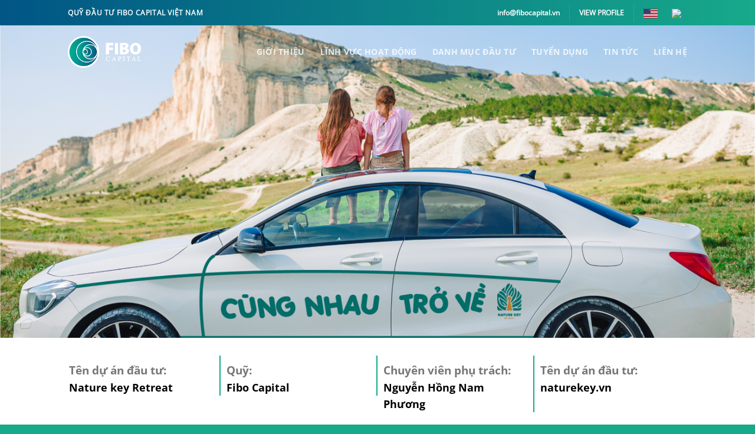

--- FILE ---
content_type: text/html; charset=UTF-8
request_url: https://fibocapital.vn/danh-muc-dau-tu/chuoi-luu-tru-trai-nghiem-thien-nhien-nature-key-retreat
body_size: 21944
content:
<!DOCTYPE html>
<!--[if IE 9 ]> <html lang="vi" class="ie9 loading-site no-js"> <![endif]-->
<!--[if IE 8 ]> <html lang="vi" class="ie8 loading-site no-js"> <![endif]-->
<!--[if (gte IE 9)|!(IE)]><!--><html lang="vi" class="loading-site no-js"> <!--<![endif]-->
<head>
	<meta charset="UTF-8" />
	<link rel="profile" href="http://gmpg.org/xfn/11" />
	<link rel="pingback" href="https://fibocapital.vn/xmlrpc.php" />

	<script>(function(html){html.className = html.className.replace(/\bno-js\b/,'js')})(document.documentElement);</script>
<meta name='robots' content='index, follow, max-image-preview:large, max-snippet:-1, max-video-preview:-1' />
<link rel="alternate" href="https://fibocapital.vn/danh-muc-dau-tu/chuoi-luu-tru-trai-nghiem-thien-nhien-nature-key-retreat/" hreflang="vi" />
<link rel="alternate" href="https://fibocapital.vn/en/investment-portfolio/nature-key-retreat/" hreflang="en" />
<meta name="viewport" content="width=device-width, initial-scale=1, maximum-scale=1" />
	<!-- This site is optimized with the Yoast SEO plugin v19.10 - https://yoast.com/wordpress/plugins/seo/ -->
	<title>Chuỗi lưu trú trải nghiệm thiên nhiên Nature key Retreat  - FIBO CAPITAL</title><style id="rocket-critical-css">html{font-family:sans-serif;-ms-text-size-adjust:100%;-webkit-text-size-adjust:100%}body{margin:0}header,main,section{display:block}a{background-color:transparent}strong{font-weight:inherit}strong{font-weight:bolder}img{border-style:none}svg:not(:root){overflow:hidden}button{font:inherit}button{overflow:visible}button{text-transform:none}button{-webkit-appearance:button}button::-moz-focus-inner{border:0;padding:0}button:-moz-focusring{outline:1px dotted ButtonText}*,*:before,*:after{-webkit-box-sizing:border-box;box-sizing:border-box}html{-webkit-box-sizing:border-box;box-sizing:border-box;background-attachment:fixed}body{color:#777;scroll-behavior:smooth;-webkit-font-smoothing:antialiased;-moz-osx-font-smoothing:grayscale}img{max-width:100%;height:auto;display:inline-block;vertical-align:middle}a,button{-ms-touch-action:manipulation;touch-action:manipulation}.col{position:relative;margin:0;padding:0 15px 30px;width:100%}.col-inner{position:relative;margin-left:auto;margin-right:auto;width:100%;background-position:50% 50%;background-size:cover;background-repeat:no-repeat;-webkit-box-flex:1;-ms-flex:1 0 auto;flex:1 0 auto}@media screen and (min-width:850px){.col:first-child .col-inner{margin-left:auto;margin-right:0}.col+.col .col-inner{margin-right:auto;margin-left:0}}@media screen and (max-width:849px){.col{padding-bottom:30px}}.small-12{max-width:100%;-ms-flex-preferred-size:100%;flex-basis:100%}@media screen and (min-width:850px){.large-12{max-width:100%;-ms-flex-preferred-size:100%;flex-basis:100%}}body,.container,.row{width:100%;margin-left:auto;margin-right:auto}.container{padding-left:15px;padding-right:15px}.container,.row{max-width:1080px}.flex-row{-js-display:flex;display:-webkit-box;display:-ms-flexbox;display:flex;-webkit-box-orient:horizontal;-webkit-box-direction:normal;-ms-flex-flow:row nowrap;flex-flow:row nowrap;-webkit-box-align:center;-ms-flex-align:center;align-items:center;-webkit-box-pack:justify;-ms-flex-pack:justify;justify-content:space-between;width:100%}.header .flex-row{height:100%}.flex-col{max-height:100%}.flex-grow{-webkit-box-flex:1;-ms-flex:1;flex:1;-ms-flex-negative:1;-ms-flex-preferred-size:auto!important}.flex-center{margin:0 auto}.flex-left{margin-right:auto}.flex-right{margin-left:auto}@media all and (-ms-high-contrast:none){.nav>li>a>i{top:-1px}}.row{width:100%;-js-display:flex;display:-webkit-box;display:-ms-flexbox;display:flex;-webkit-box-orient:horizontal;-webkit-box-direction:normal;-ms-flex-flow:row wrap;flex-flow:row wrap}.row-collapse{padding:0}.row-collapse>.col{padding:0!important}.section{padding:30px 0;position:relative;min-height:auto;width:100%;display:-webkit-box;display:-ms-flexbox;display:flex;-webkit-box-orient:horizontal;-webkit-box-direction:normal;-ms-flex-flow:row;flex-flow:row;-webkit-box-align:center;-ms-flex-align:center;align-items:center}.section-bg{overflow:hidden}.section-bg,.section-content{width:100%}.section-content{z-index:1}.nav p{margin:0;padding-bottom:0}.nav{margin:0;padding:0}.nav{width:100%;position:relative;display:inline-block;display:-webkit-box;display:-ms-flexbox;display:flex;-webkit-box-orient:horizontal;-webkit-box-direction:normal;-ms-flex-flow:row wrap;flex-flow:row wrap;-webkit-box-align:center;-ms-flex-align:center;align-items:center}.nav>li{display:inline-block;list-style:none;margin:0;padding:0;position:relative;margin:0 7px}.nav>li>a{padding:10px 0;display:inline-block;display:-webkit-inline-box;display:-ms-inline-flexbox;display:inline-flex;-ms-flex-wrap:wrap;flex-wrap:wrap;-webkit-box-align:center;-ms-flex-align:center;align-items:center}.nav-small.nav>li.html{font-size:.75em}.nav-center{-webkit-box-pack:center;-ms-flex-pack:center;justify-content:center}.nav-left{-webkit-box-pack:start;-ms-flex-pack:start;justify-content:flex-start}.nav-right{-webkit-box-pack:end;-ms-flex-pack:end;justify-content:flex-end}@media (max-width:849px){.medium-nav-center{-webkit-box-pack:center;-ms-flex-pack:center;justify-content:center}}.nav>li>a{color:rgba(102,102,102,.85)}.nav>li.active>a{color:rgba(17,17,17,.85)}.nav li:first-child{margin-left:0!important}.nav li:last-child{margin-right:0!important}.nav-uppercase>li>a{letter-spacing:.02em;text-transform:uppercase;font-weight:bolder}@media (min-width:850px){.nav-divided>li{margin:0 .7em}}.nav-slide{height:100%;padding-top:20px;overflow:visible;overflow-y:auto;-webkit-overflow-scrolling:auto}.nav-slide>li{-ms-flex-negative:0;flex-shrink:0}.nav-line-grow>li>a:before{content:" ";position:absolute;top:0;left:50%;-webkit-transform:translateX(-50%);-ms-transform:translateX(-50%);transform:translateX(-50%);width:100%;background-color:#446084;opacity:0;height:3px}.nav-line-grow>li.active>a:before{opacity:1}.nav-line-grow>li>a:before{width:0%}.nav-line-grow>li.active>a:before{width:100%}.nav.nav-vertical{-webkit-box-orient:vertical;-webkit-box-direction:normal;-ms-flex-flow:column;flex-flow:column}.nav.nav-vertical li{list-style:none;margin:0;width:100%}.nav-vertical>li{display:-webkit-box;display:-ms-flexbox;display:flex;-webkit-box-orient:horizontal;-webkit-box-direction:normal;-ms-flex-flow:row wrap;flex-flow:row wrap;-webkit-box-align:center;-ms-flex-align:center;align-items:center}.nav-vertical>li>a{display:-webkit-box;display:-ms-flexbox;display:flex;-webkit-box-align:center;-ms-flex-align:center;align-items:center;width:auto;-webkit-box-flex:1;-ms-flex-positive:1;flex-grow:1}.nav-sidebar.nav-vertical>li+li{border-top:1px solid #ececec}.nav-vertical>li+li{border-top:1px solid #ececec}.banner{position:relative;background-color:#446084;width:100%;min-height:30px}.banner-bg{overflow:hidden}.banner-layers{max-height:100%;height:100%;position:relative}@media (max-width:549px){.banner-layers{overflow:auto;-webkit-overflow-scrolling:touch}}.banner-layers>*{position:absolute!important}.box{width:100%;position:relative;margin:0 auto}.box-text{padding-top:.7em;padding-bottom:1.4em;position:relative;width:100%;font-size:.9em}@media (max-width:549px){.box-text{font-size:85%}}.box-image{position:relative;height:auto;margin:0 auto;overflow:hidden}.box-text.text-center{padding-left:10px;padding-right:10px}.box-image img{max-width:100%;width:100%;margin:0 auto}.box-shade .box-text{position:absolute;width:100%;max-height:100%;bottom:0;padding-left:1.5em;padding-right:1.5em}.box-shade.dark .box-text{text-shadow:1px 1px 1px rgba(0,0,0,.5)}.button,button{position:relative;display:inline-block;background-color:transparent;text-transform:uppercase;font-size:.97em;letter-spacing:.03em;font-weight:bolder;text-align:center;color:currentColor;text-decoration:none;border:1px solid transparent;vertical-align:middle;border-radius:0;margin-top:0;margin-right:1em;text-shadow:none;line-height:2.4em;min-height:2.5em;padding:0 1.2em;max-width:100%;text-rendering:optimizeLegibility;-webkit-box-sizing:border-box;box-sizing:border-box}.button span{display:inline-block;line-height:1.6}.button.is-outline{line-height:2.19em}.button{color:#fff;background-color:#446084;background-color:var(--primary-color);border-color:rgba(0,0,0,.05)}.button.is-outline{border:2px solid currentColor;background-color:transparent}.button.is-link{background-color:transparent!important;border-color:transparent!important;padding-left:.15em;padding-right:.15em}.is-link{color:#666}.dark .button{color:#fff}.is-outline{color:silver}.primary{background-color:#446084}.text-center .button:first-of-type{margin-left:0!important}.text-center .button:last-of-type{margin-right:0!important}.header-button{display:inline-block}.header-button .button{margin:0}.flex-col .button{margin-bottom:0}.is-divider{height:3px;display:block;background-color:rgba(0,0,0,.1);margin:1em 0 1em;width:100%;max-width:30px}.dark .is-divider{background-color:rgba(255,255,255,.3)}i[class^=icon-]{font-family:"fl-icons"!important;font-display:block;speak:none!important;margin:0;padding:0;display:inline-block;font-style:normal!important;font-weight:normal!important;font-variant:normal!important;text-transform:none!important;position:relative;line-height:1.2}.button i{vertical-align:middle;top:-1.5px}.button.icon{margin-left:.12em;margin-right:.12em;min-width:2.5em;padding-left:.6em;padding-right:.6em;display:inline-block}.button.icon i{font-size:1.2em}.button.icon.circle{padding-left:0;padding-right:0}.button.icon.circle>i{margin:0 8px}.button.icon.circle>i:only-child{margin:0}.nav>li>a>i{vertical-align:middle;font-size:20px}.nav>li>a>i.icon-menu{font-size:1.9em}.nav>li.has-icon>a>i{min-width:1em}img{opacity:1}.img{position:relative}.img .img-inner{position:relative;overflow:hidden}.img,.img img{width:100%}.overlay{position:absolute;top:0;bottom:0;height:100%;left:-1px;right:-1px;background-color:rgba(0,0,0,.15)}.image-cover{position:relative;height:auto;overflow:hidden;padding-top:100%;background-position:50% 50%;background-size:cover}.image-cover img{right:0;width:100%;height:100%;bottom:0;left:0;top:0;position:absolute;-o-object-position:50% 50%;object-position:50% 50%;-o-object-fit:cover;object-fit:cover;font-family:"object-fit:cover;"}.mfp-hide{display:none!important}.slider{position:relative;scrollbar-width:none}.slider:not(.flickity-enabled){white-space:nowrap;overflow-y:hidden;overflow-x:scroll;width:auto;-ms-overflow-style:-ms-autohiding-scrollbar}.slider::-webkit-scrollbar{width:0px!important;height:0px!important}.slider:not(.flickity-enabled)>*{display:inline-block!important;white-space:normal!important;vertical-align:top}.stack-row>*{margin:0!important}.stack-row>*~*{margin-left:var(--stack-gap)!important}a{color:#334862;text-decoration:none}a.plain{color:currentColor}ul{list-style:disc}ul{margin-top:0;padding:0}li{margin-bottom:.6em}.button,button{margin-bottom:1em}p,ul{margin-bottom:1.3em}body{line-height:1.6}h2,h5{color:#555;width:100%;margin-top:0;margin-bottom:.5em;text-rendering:optimizeSpeed}h2{font-size:1.6em;line-height:1.3}h5{font-size:1em}@media (max-width:549px){h2{font-size:1.2em}}p{margin-top:0}h2>span{-webkit-box-decoration-break:clone;box-decoration-break:clone}.uppercase{line-height:1.05;letter-spacing:.05em;text-transform:uppercase}.uppercase{line-height:1.2;text-transform:uppercase}.is-large{font-size:1.15em}.is-small{font-size:.8em}@media (max-width:549px){.is-large{font-size:1em}}.box-text h5{line-height:1.3;margin-top:.1em;margin-bottom:.1em}.box-text p{margin-top:.1em;margin-bottom:.1em}.box-text .button{margin-top:1em}.nav>li>a{font-size:.8em}.nav>li.html{font-size:.85em}.nav-size-medium>li>a{font-size:.9em}.nav-spacing-xlarge>li{margin:0 13px}.container:after,.row:after,.clearfix:after{content:"";display:table;clear:both}@media (min-width:550px){.show-for-small{display:none!important}}@media (min-width:850px){.show-for-medium{display:none!important}}@media (max-width:849px){.hide-for-medium{display:none!important}}.full-width{width:100%!important;max-width:100%!important;padding-left:0!important;padding-right:0!important;display:block}.mb-0{margin-bottom:0!important}.text-center{text-align:center}.text-center>div,.text-center>div>div,.text-center .is-divider{margin-left:auto;margin-right:auto}.relative{position:relative!important}.fixed{position:fixed!important;z-index:12}.bottom{bottom:0}.fill{position:absolute;top:0;left:0;height:100%;right:0;bottom:0;padding:0!important;margin:0!important}.bg-fill{background-size:cover!important;background-repeat:no-repeat!important;background-position:50% 50%}.circle{border-radius:999px!important;-o-object-fit:cover;object-fit:cover}.hidden{display:none!important;visibility:hidden!important}.z-1{z-index:21}.no-scrollbar{-ms-overflow-style:-ms-autohiding-scrollbar;scrollbar-width:none}.no-scrollbar::-webkit-scrollbar{width:0px!important;height:0px!important}.screen-reader-text{clip:rect(1px,1px,1px,1px);position:absolute!important;height:1px;width:1px;overflow:hidden}.has-hover:not(:hover) .image-overlay-add .overlay{opacity:0}.shade{content:" ";position:absolute;top:0;bottom:0;left:0;right:0;background:rgba(0,0,0,.2);background:-webkit-gradient(linear,left bottom,left top,from(#323232),color-stop(33%,rgba(50,50,50,0)));background:-o-linear-gradient(bottom,#323232 0%,rgba(50,50,50,0) 33%);background:linear-gradient(to top,#323232 0%,rgba(50,50,50,0) 33%);opacity:.3;-webkit-backface-visibility:hidden;backface-visibility:hidden}.show-on-hover{opacity:0;-webkit-filter:blur(0);filter:blur(0)}.hover-reveal{opacity:0;-webkit-transform:translateY(15%) translateZ(0);transform:translateY(15%) translateZ(0);max-height:0}.dark,.dark p{color:#f1f1f1}.dark h5{color:#fff}.nav-dark .nav>li>a{color:rgba(255,255,255,.8)}.nav-dark .nav>li.active>a{color:#fff}.nav-dark .nav>li.header-divider,.nav-dark .header-divider:after{border-color:rgba(255,255,255,.2)}.nav-dark .nav>li.html,.nav-dark .header-button{color:#fff}html{overflow-x:hidden}@media (max-width:849px){body{overflow-x:hidden}}#wrapper,#main{background-color:#fff;position:relative}.header,.header-wrapper{width:100%;z-index:30;position:relative;background-size:cover;background-position:50% 0}.header-bg-color{background-color:rgba(255,255,255,.9)}.header-top{display:-webkit-box;display:-ms-flexbox;display:flex;-webkit-box-align:center;-ms-flex-align:center;align-items:center;-ms-flex-wrap:no-wrap;flex-wrap:no-wrap}.header.has-transparent,.header.transparent{position:absolute}.header.transparent:not(.stuck){left:auto;right:auto}.header.transparent .header-wrapper,.header.transparent .header-bg-image,.header.transparent .header-bg-color{-webkit-box-shadow:none;box-shadow:none;background-color:transparent;background-image:none!important}.header-bg-image,.header-bg-color{background-position:50% 0}.header-top{background-color:#446084;z-index:11;position:relative;min-height:20px}.header-main{z-index:10;position:relative}.top-divider{margin-bottom:-1px;border-top:1px solid currentColor;opacity:.1}.nav-dark .top-divider{display:none}.nav>li.header-divider{border-left:1px solid rgba(0,0,0,.1);height:30px;vertical-align:middle;position:relative;margin:0 7.5px}.nav-dark .nav>li.header-divider{border-color:rgba(255,255,255,.1)}.box-blog-post .is-divider{margin-top:.5em;margin-bottom:.5em;height:2px}html{background-color:#5b5b5b}.back-to-top{margin:0;opacity:0;bottom:20px;right:20px;-webkit-transform:translateY(30%);-ms-transform:translateY(30%);transform:translateY(30%)}.logo{line-height:1;margin:0}.logo a{text-decoration:none;display:block;color:#446084;font-size:32px;text-transform:uppercase;font-weight:bolder;margin:0}.logo img{display:block;width:auto}.header-logo-dark,.nav-dark .header-logo{display:none!important}.nav-dark .header-logo-dark{display:block!important}.nav-dark .logo a{color:#fff}.logo-left .logo{margin-left:0;margin-right:30px}@media screen and (max-width:849px){.header-inner .nav{-ms-flex-wrap:nowrap;flex-wrap:nowrap}.medium-logo-center .flex-left{-webkit-box-ordinal-group:2;-ms-flex-order:1;order:1;-webkit-box-flex:1;-ms-flex:1 1 0px;flex:1 1 0}.medium-logo-center .logo{-webkit-box-ordinal-group:3;-ms-flex-order:2;order:2;text-align:center;margin:0 15px}.medium-logo-center .logo img{margin:0 auto}.medium-logo-center .flex-right{-webkit-box-flex:1;-ms-flex:1 1 0px;flex:1 1 0;-webkit-box-ordinal-group:4;-ms-flex-order:3;order:3}}.icon-menu:before{content:""}.icon-angle-up:before{content:""}</style>
	<link rel="canonical" href="https://fibocapital.vn/danh-muc-dau-tu/chuoi-luu-tru-trai-nghiem-thien-nhien-nature-key-retreat/" />
	<meta property="og:locale" content="vi_VN" />
	<meta property="og:locale:alternate" content="en_US" />
	<meta property="og:type" content="article" />
	<meta property="og:title" content="Chuỗi lưu trú trải nghiệm thiên nhiên Nature key Retreat  - FIBO CAPITAL" />
	<meta property="og:url" content="https://fibocapital.vn/danh-muc-dau-tu/chuoi-luu-tru-trai-nghiem-thien-nhien-nature-key-retreat/" />
	<meta property="og:site_name" content="FIBO CAPITAL" />
	<meta property="article:modified_time" content="2022-11-11T04:22:18+00:00" />
	<meta property="og:image" content="https://dulichphutho.com.vn/Resources/DLPhuTho/Site/2022/04/4985/nature-key-retreat-hy-cuong-trai-nghiem-van-hoa-va-giao-duc-ki-n-637867555375176794.jpg" />
	<meta name="twitter:card" content="summary_large_image" />
	<meta name="twitter:label1" content="Ước tính thời gian đọc" />
	<meta name="twitter:data1" content="3 phút" />
	<script type="application/ld+json" class="yoast-schema-graph">{"@context":"https://schema.org","@graph":[{"@type":"WebPage","@id":"https://fibocapital.vn/danh-muc-dau-tu/chuoi-luu-tru-trai-nghiem-thien-nhien-nature-key-retreat/","url":"https://fibocapital.vn/danh-muc-dau-tu/chuoi-luu-tru-trai-nghiem-thien-nhien-nature-key-retreat/","name":"Chuỗi lưu trú trải nghiệm thiên nhiên Nature key Retreat  - FIBO CAPITAL","isPartOf":{"@id":"https://fibocapital.vn/#website"},"primaryImageOfPage":{"@id":"https://fibocapital.vn/danh-muc-dau-tu/chuoi-luu-tru-trai-nghiem-thien-nhien-nature-key-retreat/#primaryimage"},"image":{"@id":"https://fibocapital.vn/danh-muc-dau-tu/chuoi-luu-tru-trai-nghiem-thien-nhien-nature-key-retreat/#primaryimage"},"thumbnailUrl":"https://dulichphutho.com.vn/Resources/DLPhuTho/Site/2022/04/4985/nature-key-retreat-hy-cuong-trai-nghiem-van-hoa-va-giao-duc-ki-n-637867555375176794.jpg","datePublished":"2022-10-07T07:56:40+00:00","dateModified":"2022-11-11T04:22:18+00:00","breadcrumb":{"@id":"https://fibocapital.vn/danh-muc-dau-tu/chuoi-luu-tru-trai-nghiem-thien-nhien-nature-key-retreat/#breadcrumb"},"inLanguage":"vi","potentialAction":[{"@type":"ReadAction","target":["https://fibocapital.vn/danh-muc-dau-tu/chuoi-luu-tru-trai-nghiem-thien-nhien-nature-key-retreat/"]}]},{"@type":"ImageObject","inLanguage":"vi","@id":"https://fibocapital.vn/danh-muc-dau-tu/chuoi-luu-tru-trai-nghiem-thien-nhien-nature-key-retreat/#primaryimage","url":"https://dulichphutho.com.vn/Resources/DLPhuTho/Site/2022/04/4985/nature-key-retreat-hy-cuong-trai-nghiem-van-hoa-va-giao-duc-ki-n-637867555375176794.jpg","contentUrl":"https://dulichphutho.com.vn/Resources/DLPhuTho/Site/2022/04/4985/nature-key-retreat-hy-cuong-trai-nghiem-van-hoa-va-giao-duc-ki-n-637867555375176794.jpg"},{"@type":"BreadcrumbList","@id":"https://fibocapital.vn/danh-muc-dau-tu/chuoi-luu-tru-trai-nghiem-thien-nhien-nature-key-retreat/#breadcrumb","itemListElement":[{"@type":"ListItem","position":1,"name":"Trang chủ","item":"https://fibocapital.vn/"},{"@type":"ListItem","position":2,"name":"DANH MỤC ĐẦU TƯ","item":"https://fibocapital.vn/danh-muc-dau-tu/"},{"@type":"ListItem","position":3,"name":"Chuỗi lưu trú trải nghiệm thiên nhiên Nature key Retreat "}]},{"@type":"WebSite","@id":"https://fibocapital.vn/#website","url":"https://fibocapital.vn/","name":"FIBO CAPITAL","description":"QUỸ ĐẦU TƯ","potentialAction":[{"@type":"SearchAction","target":{"@type":"EntryPoint","urlTemplate":"https://fibocapital.vn/?s={search_term_string}"},"query-input":"required name=search_term_string"}],"inLanguage":"vi"}]}</script>
	<!-- / Yoast SEO plugin. -->


<link rel='dns-prefetch' href='//cdn.jsdelivr.net' />
<link rel='dns-prefetch' href='//fonts.googleapis.com' />
<link rel="alternate" type="application/rss+xml" title="Dòng thông tin FIBO CAPITAL &raquo;" href="https://fibocapital.vn/feed/" />
<link rel="alternate" type="application/rss+xml" title="FIBO CAPITAL &raquo; Dòng bình luận" href="https://fibocapital.vn/comments/feed/" />
<link rel="alternate" title="oNhúng (JSON)" type="application/json+oembed" href="https://fibocapital.vn/wp-json/oembed/1.0/embed?url=https%3A%2F%2Ffibocapital.vn%2Fdanh-muc-dau-tu%2Fchuoi-luu-tru-trai-nghiem-thien-nhien-nature-key-retreat%2F" />
<link rel="alternate" title="oNhúng (XML)" type="text/xml+oembed" href="https://fibocapital.vn/wp-json/oembed/1.0/embed?url=https%3A%2F%2Ffibocapital.vn%2Fdanh-muc-dau-tu%2Fchuoi-luu-tru-trai-nghiem-thien-nhien-nature-key-retreat%2F&#038;format=xml" />
<link rel="prefetch" href="https://fibocapital.vn/wp-content/themes/flatsome/assets/js/chunk.countup.fe2c1016.js" />
<link rel="prefetch" href="https://fibocapital.vn/wp-content/themes/flatsome/assets/js/chunk.sticky-sidebar.a58a6557.js" />
<link rel="prefetch" href="https://fibocapital.vn/wp-content/themes/flatsome/assets/js/chunk.tooltips.29144c1c.js" />
<link rel="prefetch" href="https://fibocapital.vn/wp-content/themes/flatsome/assets/js/chunk.vendors-popups.947eca5c.js" />
<link rel="prefetch" href="https://fibocapital.vn/wp-content/themes/flatsome/assets/js/chunk.vendors-slider.f0d2cbc9.js" />
		<!-- This site uses the Google Analytics by MonsterInsights plugin v8.10.0 - Using Analytics tracking - https://www.monsterinsights.com/ -->
		<!-- Note: MonsterInsights is not currently configured on this site. The site owner needs to authenticate with Google Analytics in the MonsterInsights settings panel. -->
					<!-- No UA code set -->
				<!-- / Google Analytics by MonsterInsights -->
		<style id='wp-img-auto-sizes-contain-inline-css' type='text/css'>
img:is([sizes=auto i],[sizes^="auto," i]){contain-intrinsic-size:3000px 1500px}
/*# sourceURL=wp-img-auto-sizes-contain-inline-css */
</style>
<style id='wp-emoji-styles-inline-css' type='text/css'>

	img.wp-smiley, img.emoji {
		display: inline !important;
		border: none !important;
		box-shadow: none !important;
		height: 1em !important;
		width: 1em !important;
		margin: 0 0.07em !important;
		vertical-align: -0.1em !important;
		background: none !important;
		padding: 0 !important;
	}
/*# sourceURL=wp-emoji-styles-inline-css */
</style>
<style id='wp-block-library-inline-css' type='text/css'>
:root{--wp-block-synced-color:#7a00df;--wp-block-synced-color--rgb:122,0,223;--wp-bound-block-color:var(--wp-block-synced-color);--wp-editor-canvas-background:#ddd;--wp-admin-theme-color:#007cba;--wp-admin-theme-color--rgb:0,124,186;--wp-admin-theme-color-darker-10:#006ba1;--wp-admin-theme-color-darker-10--rgb:0,107,160.5;--wp-admin-theme-color-darker-20:#005a87;--wp-admin-theme-color-darker-20--rgb:0,90,135;--wp-admin-border-width-focus:2px}@media (min-resolution:192dpi){:root{--wp-admin-border-width-focus:1.5px}}.wp-element-button{cursor:pointer}:root .has-very-light-gray-background-color{background-color:#eee}:root .has-very-dark-gray-background-color{background-color:#313131}:root .has-very-light-gray-color{color:#eee}:root .has-very-dark-gray-color{color:#313131}:root .has-vivid-green-cyan-to-vivid-cyan-blue-gradient-background{background:linear-gradient(135deg,#00d084,#0693e3)}:root .has-purple-crush-gradient-background{background:linear-gradient(135deg,#34e2e4,#4721fb 50%,#ab1dfe)}:root .has-hazy-dawn-gradient-background{background:linear-gradient(135deg,#faaca8,#dad0ec)}:root .has-subdued-olive-gradient-background{background:linear-gradient(135deg,#fafae1,#67a671)}:root .has-atomic-cream-gradient-background{background:linear-gradient(135deg,#fdd79a,#004a59)}:root .has-nightshade-gradient-background{background:linear-gradient(135deg,#330968,#31cdcf)}:root .has-midnight-gradient-background{background:linear-gradient(135deg,#020381,#2874fc)}:root{--wp--preset--font-size--normal:16px;--wp--preset--font-size--huge:42px}.has-regular-font-size{font-size:1em}.has-larger-font-size{font-size:2.625em}.has-normal-font-size{font-size:var(--wp--preset--font-size--normal)}.has-huge-font-size{font-size:var(--wp--preset--font-size--huge)}.has-text-align-center{text-align:center}.has-text-align-left{text-align:left}.has-text-align-right{text-align:right}.has-fit-text{white-space:nowrap!important}#end-resizable-editor-section{display:none}.aligncenter{clear:both}.items-justified-left{justify-content:flex-start}.items-justified-center{justify-content:center}.items-justified-right{justify-content:flex-end}.items-justified-space-between{justify-content:space-between}.screen-reader-text{border:0;clip-path:inset(50%);height:1px;margin:-1px;overflow:hidden;padding:0;position:absolute;width:1px;word-wrap:normal!important}.screen-reader-text:focus{background-color:#ddd;clip-path:none;color:#444;display:block;font-size:1em;height:auto;left:5px;line-height:normal;padding:15px 23px 14px;text-decoration:none;top:5px;width:auto;z-index:100000}html :where(.has-border-color){border-style:solid}html :where([style*=border-top-color]){border-top-style:solid}html :where([style*=border-right-color]){border-right-style:solid}html :where([style*=border-bottom-color]){border-bottom-style:solid}html :where([style*=border-left-color]){border-left-style:solid}html :where([style*=border-width]){border-style:solid}html :where([style*=border-top-width]){border-top-style:solid}html :where([style*=border-right-width]){border-right-style:solid}html :where([style*=border-bottom-width]){border-bottom-style:solid}html :where([style*=border-left-width]){border-left-style:solid}html :where(img[class*=wp-image-]){height:auto;max-width:100%}:where(figure){margin:0 0 1em}html :where(.is-position-sticky){--wp-admin--admin-bar--position-offset:var(--wp-admin--admin-bar--height,0px)}@media screen and (max-width:600px){html :where(.is-position-sticky){--wp-admin--admin-bar--position-offset:0px}}

/*# sourceURL=wp-block-library-inline-css */
</style><style id='global-styles-inline-css' type='text/css'>
:root{--wp--preset--aspect-ratio--square: 1;--wp--preset--aspect-ratio--4-3: 4/3;--wp--preset--aspect-ratio--3-4: 3/4;--wp--preset--aspect-ratio--3-2: 3/2;--wp--preset--aspect-ratio--2-3: 2/3;--wp--preset--aspect-ratio--16-9: 16/9;--wp--preset--aspect-ratio--9-16: 9/16;--wp--preset--color--black: #000000;--wp--preset--color--cyan-bluish-gray: #abb8c3;--wp--preset--color--white: #ffffff;--wp--preset--color--pale-pink: #f78da7;--wp--preset--color--vivid-red: #cf2e2e;--wp--preset--color--luminous-vivid-orange: #ff6900;--wp--preset--color--luminous-vivid-amber: #fcb900;--wp--preset--color--light-green-cyan: #7bdcb5;--wp--preset--color--vivid-green-cyan: #00d084;--wp--preset--color--pale-cyan-blue: #8ed1fc;--wp--preset--color--vivid-cyan-blue: #0693e3;--wp--preset--color--vivid-purple: #9b51e0;--wp--preset--gradient--vivid-cyan-blue-to-vivid-purple: linear-gradient(135deg,rgb(6,147,227) 0%,rgb(155,81,224) 100%);--wp--preset--gradient--light-green-cyan-to-vivid-green-cyan: linear-gradient(135deg,rgb(122,220,180) 0%,rgb(0,208,130) 100%);--wp--preset--gradient--luminous-vivid-amber-to-luminous-vivid-orange: linear-gradient(135deg,rgb(252,185,0) 0%,rgb(255,105,0) 100%);--wp--preset--gradient--luminous-vivid-orange-to-vivid-red: linear-gradient(135deg,rgb(255,105,0) 0%,rgb(207,46,46) 100%);--wp--preset--gradient--very-light-gray-to-cyan-bluish-gray: linear-gradient(135deg,rgb(238,238,238) 0%,rgb(169,184,195) 100%);--wp--preset--gradient--cool-to-warm-spectrum: linear-gradient(135deg,rgb(74,234,220) 0%,rgb(151,120,209) 20%,rgb(207,42,186) 40%,rgb(238,44,130) 60%,rgb(251,105,98) 80%,rgb(254,248,76) 100%);--wp--preset--gradient--blush-light-purple: linear-gradient(135deg,rgb(255,206,236) 0%,rgb(152,150,240) 100%);--wp--preset--gradient--blush-bordeaux: linear-gradient(135deg,rgb(254,205,165) 0%,rgb(254,45,45) 50%,rgb(107,0,62) 100%);--wp--preset--gradient--luminous-dusk: linear-gradient(135deg,rgb(255,203,112) 0%,rgb(199,81,192) 50%,rgb(65,88,208) 100%);--wp--preset--gradient--pale-ocean: linear-gradient(135deg,rgb(255,245,203) 0%,rgb(182,227,212) 50%,rgb(51,167,181) 100%);--wp--preset--gradient--electric-grass: linear-gradient(135deg,rgb(202,248,128) 0%,rgb(113,206,126) 100%);--wp--preset--gradient--midnight: linear-gradient(135deg,rgb(2,3,129) 0%,rgb(40,116,252) 100%);--wp--preset--font-size--small: 13px;--wp--preset--font-size--medium: 20px;--wp--preset--font-size--large: 36px;--wp--preset--font-size--x-large: 42px;--wp--preset--spacing--20: 0.44rem;--wp--preset--spacing--30: 0.67rem;--wp--preset--spacing--40: 1rem;--wp--preset--spacing--50: 1.5rem;--wp--preset--spacing--60: 2.25rem;--wp--preset--spacing--70: 3.38rem;--wp--preset--spacing--80: 5.06rem;--wp--preset--shadow--natural: 6px 6px 9px rgba(0, 0, 0, 0.2);--wp--preset--shadow--deep: 12px 12px 50px rgba(0, 0, 0, 0.4);--wp--preset--shadow--sharp: 6px 6px 0px rgba(0, 0, 0, 0.2);--wp--preset--shadow--outlined: 6px 6px 0px -3px rgb(255, 255, 255), 6px 6px rgb(0, 0, 0);--wp--preset--shadow--crisp: 6px 6px 0px rgb(0, 0, 0);}:where(.is-layout-flex){gap: 0.5em;}:where(.is-layout-grid){gap: 0.5em;}body .is-layout-flex{display: flex;}.is-layout-flex{flex-wrap: wrap;align-items: center;}.is-layout-flex > :is(*, div){margin: 0;}body .is-layout-grid{display: grid;}.is-layout-grid > :is(*, div){margin: 0;}:where(.wp-block-columns.is-layout-flex){gap: 2em;}:where(.wp-block-columns.is-layout-grid){gap: 2em;}:where(.wp-block-post-template.is-layout-flex){gap: 1.25em;}:where(.wp-block-post-template.is-layout-grid){gap: 1.25em;}.has-black-color{color: var(--wp--preset--color--black) !important;}.has-cyan-bluish-gray-color{color: var(--wp--preset--color--cyan-bluish-gray) !important;}.has-white-color{color: var(--wp--preset--color--white) !important;}.has-pale-pink-color{color: var(--wp--preset--color--pale-pink) !important;}.has-vivid-red-color{color: var(--wp--preset--color--vivid-red) !important;}.has-luminous-vivid-orange-color{color: var(--wp--preset--color--luminous-vivid-orange) !important;}.has-luminous-vivid-amber-color{color: var(--wp--preset--color--luminous-vivid-amber) !important;}.has-light-green-cyan-color{color: var(--wp--preset--color--light-green-cyan) !important;}.has-vivid-green-cyan-color{color: var(--wp--preset--color--vivid-green-cyan) !important;}.has-pale-cyan-blue-color{color: var(--wp--preset--color--pale-cyan-blue) !important;}.has-vivid-cyan-blue-color{color: var(--wp--preset--color--vivid-cyan-blue) !important;}.has-vivid-purple-color{color: var(--wp--preset--color--vivid-purple) !important;}.has-black-background-color{background-color: var(--wp--preset--color--black) !important;}.has-cyan-bluish-gray-background-color{background-color: var(--wp--preset--color--cyan-bluish-gray) !important;}.has-white-background-color{background-color: var(--wp--preset--color--white) !important;}.has-pale-pink-background-color{background-color: var(--wp--preset--color--pale-pink) !important;}.has-vivid-red-background-color{background-color: var(--wp--preset--color--vivid-red) !important;}.has-luminous-vivid-orange-background-color{background-color: var(--wp--preset--color--luminous-vivid-orange) !important;}.has-luminous-vivid-amber-background-color{background-color: var(--wp--preset--color--luminous-vivid-amber) !important;}.has-light-green-cyan-background-color{background-color: var(--wp--preset--color--light-green-cyan) !important;}.has-vivid-green-cyan-background-color{background-color: var(--wp--preset--color--vivid-green-cyan) !important;}.has-pale-cyan-blue-background-color{background-color: var(--wp--preset--color--pale-cyan-blue) !important;}.has-vivid-cyan-blue-background-color{background-color: var(--wp--preset--color--vivid-cyan-blue) !important;}.has-vivid-purple-background-color{background-color: var(--wp--preset--color--vivid-purple) !important;}.has-black-border-color{border-color: var(--wp--preset--color--black) !important;}.has-cyan-bluish-gray-border-color{border-color: var(--wp--preset--color--cyan-bluish-gray) !important;}.has-white-border-color{border-color: var(--wp--preset--color--white) !important;}.has-pale-pink-border-color{border-color: var(--wp--preset--color--pale-pink) !important;}.has-vivid-red-border-color{border-color: var(--wp--preset--color--vivid-red) !important;}.has-luminous-vivid-orange-border-color{border-color: var(--wp--preset--color--luminous-vivid-orange) !important;}.has-luminous-vivid-amber-border-color{border-color: var(--wp--preset--color--luminous-vivid-amber) !important;}.has-light-green-cyan-border-color{border-color: var(--wp--preset--color--light-green-cyan) !important;}.has-vivid-green-cyan-border-color{border-color: var(--wp--preset--color--vivid-green-cyan) !important;}.has-pale-cyan-blue-border-color{border-color: var(--wp--preset--color--pale-cyan-blue) !important;}.has-vivid-cyan-blue-border-color{border-color: var(--wp--preset--color--vivid-cyan-blue) !important;}.has-vivid-purple-border-color{border-color: var(--wp--preset--color--vivid-purple) !important;}.has-vivid-cyan-blue-to-vivid-purple-gradient-background{background: var(--wp--preset--gradient--vivid-cyan-blue-to-vivid-purple) !important;}.has-light-green-cyan-to-vivid-green-cyan-gradient-background{background: var(--wp--preset--gradient--light-green-cyan-to-vivid-green-cyan) !important;}.has-luminous-vivid-amber-to-luminous-vivid-orange-gradient-background{background: var(--wp--preset--gradient--luminous-vivid-amber-to-luminous-vivid-orange) !important;}.has-luminous-vivid-orange-to-vivid-red-gradient-background{background: var(--wp--preset--gradient--luminous-vivid-orange-to-vivid-red) !important;}.has-very-light-gray-to-cyan-bluish-gray-gradient-background{background: var(--wp--preset--gradient--very-light-gray-to-cyan-bluish-gray) !important;}.has-cool-to-warm-spectrum-gradient-background{background: var(--wp--preset--gradient--cool-to-warm-spectrum) !important;}.has-blush-light-purple-gradient-background{background: var(--wp--preset--gradient--blush-light-purple) !important;}.has-blush-bordeaux-gradient-background{background: var(--wp--preset--gradient--blush-bordeaux) !important;}.has-luminous-dusk-gradient-background{background: var(--wp--preset--gradient--luminous-dusk) !important;}.has-pale-ocean-gradient-background{background: var(--wp--preset--gradient--pale-ocean) !important;}.has-electric-grass-gradient-background{background: var(--wp--preset--gradient--electric-grass) !important;}.has-midnight-gradient-background{background: var(--wp--preset--gradient--midnight) !important;}.has-small-font-size{font-size: var(--wp--preset--font-size--small) !important;}.has-medium-font-size{font-size: var(--wp--preset--font-size--medium) !important;}.has-large-font-size{font-size: var(--wp--preset--font-size--large) !important;}.has-x-large-font-size{font-size: var(--wp--preset--font-size--x-large) !important;}
/*# sourceURL=global-styles-inline-css */
</style>

<style id='classic-theme-styles-inline-css' type='text/css'>
/*! This file is auto-generated */
.wp-block-button__link{color:#fff;background-color:#32373c;border-radius:9999px;box-shadow:none;text-decoration:none;padding:calc(.667em + 2px) calc(1.333em + 2px);font-size:1.125em}.wp-block-file__button{background:#32373c;color:#fff;text-decoration:none}
/*# sourceURL=/wp-includes/css/classic-themes.min.css */
</style>
<link data-minify="1" rel='preload' id='contact-form-7-css' href='https://fibocapital.vn/wp-content/cache/min/1/wp-content/plugins/contact-form-7/includes/css/styles-e3ebc786ed62130f88f7d15e549d0604.css' as="style" onload="this.onload=null;this.rel='stylesheet'" type='text/css' media='all' />
<link data-minify="1" rel='preload' id='uaf_client_css-css' href='https://fibocapital.vn/wp-content/cache/min/1/wp-content/uploads/useanyfont/uaf-f58156d6deb5a0b3fc35d54d49e0d7bd.css' as="style" onload="this.onload=null;this.rel='stylesheet'" type='text/css' media='all' />
<link rel='preload' id='dflip-icons-style-css' href='https://fibocapital.vn/wp-content/plugins/3d-flipbook-dflip-lite/assets/css/themify-icons.min.css?ver=1.7.33' as="style" onload="this.onload=null;this.rel='stylesheet'" type='text/css' media='all' />
<link rel='preload' id='dflip-style-css' href='https://fibocapital.vn/wp-content/plugins/3d-flipbook-dflip-lite/assets/css/dflip.min.css?ver=1.7.33' as="style" onload="this.onload=null;this.rel='stylesheet'" type='text/css' media='all' />
<link data-minify="1" rel='preload' id='flatsome-main-css' href='https://fibocapital.vn/wp-content/cache/min/1/wp-content/themes/flatsome/assets/css/flatsome-4a79dc229c7064288e9b633de8f98b03.css' as="style" onload="this.onload=null;this.rel='stylesheet'" type='text/css' media='all' />
<style id='flatsome-main-inline-css' type='text/css'>
@font-face {
				font-family: "fl-icons";
				font-display: block;
				src: url(https://fibocapital.vn/wp-content/themes/flatsome/assets/css/icons/fl-icons.eot?v=3.15.6);
				src:
					url(https://fibocapital.vn/wp-content/themes/flatsome/assets/css/icons/fl-icons.eot#iefix?v=3.15.6) format("embedded-opentype"),
					url(https://fibocapital.vn/wp-content/themes/flatsome/assets/css/icons/fl-icons.woff2?v=3.15.6) format("woff2"),
					url(https://fibocapital.vn/wp-content/themes/flatsome/assets/css/icons/fl-icons.ttf?v=3.15.6) format("truetype"),
					url(https://fibocapital.vn/wp-content/themes/flatsome/assets/css/icons/fl-icons.woff?v=3.15.6) format("woff"),
					url(https://fibocapital.vn/wp-content/themes/flatsome/assets/css/icons/fl-icons.svg?v=3.15.6#fl-icons) format("svg");
			}
/*# sourceURL=flatsome-main-inline-css */
</style>
<link rel='preload' id='flatsome-style-css' href='https://fibocapital.vn/wp-content/themes/flatsome-child/style.css?ver=3.0' as="style" onload="this.onload=null;this.rel='stylesheet'" type='text/css' media='all' />
<link rel='preload' id='flatsome-googlefonts-css' href='//fonts.googleapis.com/css?family=opensans-bold%3Aregular%2C700%2C700%7Copensans-regular%3Aregular%2Cregular%7CDancing+Script%3Aregular%2C400&#038;display=swap&#038;ver=3.9' as="style" onload="this.onload=null;this.rel='stylesheet'" type='text/css' media='all' />
<script type="text/javascript">
            window._nslDOMReady = function (callback) {
                if ( document.readyState === "complete" || document.readyState === "interactive" ) {
                    callback();
                } else {
                    document.addEventListener( "DOMContentLoaded", callback );
                }
            };
            </script><script type="text/javascript" src="https://fibocapital.vn/wp-includes/js/jquery/jquery.min.js?ver=3.7.1" id="jquery-core-js"></script>
<script type="text/javascript" src="https://fibocapital.vn/wp-includes/js/jquery/jquery-migrate.min.js?ver=3.4.1" id="jquery-migrate-js" defer></script>
<link rel="https://api.w.org/" href="https://fibocapital.vn/wp-json/" /><link rel="alternate" title="JSON" type="application/json" href="https://fibocapital.vn/wp-json/wp/v2/pages/614" /><link rel="EditURI" type="application/rsd+xml" title="RSD" href="https://fibocapital.vn/xmlrpc.php?rsd" />
<meta name="generator" content="WordPress 6.9" />
<link rel='shortlink' href='https://fibocapital.vn/?p=614' />
<style>.bg{opacity: 0; transition: opacity 1s; -webkit-transition: opacity 1s;} .bg-loaded{opacity: 1;}</style><!--[if IE]><link rel="preload" type="text/css" href="https://fibocapital.vn/wp-content/themes/flatsome/assets/css/ie-fallback.css" as="style" onload="this.onload=null;this.rel='stylesheet'"><script src="//cdnjs.cloudflare.com/ajax/libs/html5shiv/3.6.1/html5shiv.js"></script><script>var head = document.getElementsByTagName('head')[0],style = document.createElement('style');style.type = 'text/css';style.styleSheet.cssText = ':before,:after{content:none !important';head.appendChild(style);setTimeout(function(){head.removeChild(style);}, 0);</script><script src="https://fibocapital.vn/wp-content/themes/flatsome/assets/libs/ie-flexibility.js"></script><![endif]--><script data-cfasync="false"> var dFlipLocation = "https://fibocapital.vn/wp-content/plugins/3d-flipbook-dflip-lite/assets/"; var dFlipWPGlobal = {"text":{"toggleSound":"Turn on\/off Sound","toggleThumbnails":"Toggle Thumbnails","toggleOutline":"Toggle Outline\/Bookmark","previousPage":"Previous Page","nextPage":"Next Page","toggleFullscreen":"Toggle Fullscreen","zoomIn":"Zoom In","zoomOut":"Zoom Out","toggleHelp":"Toggle Help","singlePageMode":"Ch\u1ebf \u0111\u1ed9 xem \u0111\u01a1n","doublePageMode":"Double Page Mode","downloadPDFFile":"Download PDF File","gotoFirstPage":"Goto First Page","gotoLastPage":"Goto Last Page","share":"Share","mailSubject":"I wanted you to see this FlipBook","mailBody":"Check out this site {{url}}","loading":"\u0110ang t\u1ea3i"},"moreControls":"download,pageMode,startPage,endPage,sound","hideControls":"","scrollWheel":"true","backgroundColor":"#777","backgroundImage":"","height":"auto","paddingLeft":"20","paddingRight":"20","controlsPosition":"bottom","duration":800,"soundEnable":"true","enableDownload":"true","enableAnnotation":"false","enableAnalytics":"false","webgl":"true","hard":"none","maxTextureSize":"1600","rangeChunkSize":"524288","zoomRatio":1.5,"stiffness":3,"pageMode":"0","singlePageMode":"0","pageSize":"0","autoPlay":"false","autoPlayDuration":5000,"autoPlayStart":"false","linkTarget":"2","sharePrefix":"dearflip-"};</script><link rel="icon" href="https://fibocapital.vn/wp-content/uploads/2022/10/cropped-hinh-anh_2022-10-04_152856978-32x32.png" sizes="32x32" />
<link rel="icon" href="https://fibocapital.vn/wp-content/uploads/2022/10/cropped-hinh-anh_2022-10-04_152856978-192x192.png" sizes="192x192" />
<link rel="apple-touch-icon" href="https://fibocapital.vn/wp-content/uploads/2022/10/cropped-hinh-anh_2022-10-04_152856978-180x180.png" />
<meta name="msapplication-TileImage" content="https://fibocapital.vn/wp-content/uploads/2022/10/cropped-hinh-anh_2022-10-04_152856978-270x270.png" />
<style id="custom-css" type="text/css">:root {--primary-color: #00ae97;}.header-main{height: 90px}#logo img{max-height: 90px}#logo{width:124px;}.header-bottom{min-height: 10px}.header-top{min-height: 43px}.transparent .header-main{height: 90px}.transparent #logo img{max-height: 90px}.has-transparent + .page-title:first-of-type,.has-transparent + #main > .page-title,.has-transparent + #main > div > .page-title,.has-transparent + #main .page-header-wrapper:first-of-type .page-title{padding-top: 120px;}.header.show-on-scroll,.stuck .header-main{height:92px!important}.stuck #logo img{max-height: 92px!important}.header-bg-color {background-color: #005585}.header-bottom {background-color: #005a86}.top-bar-nav > li > a{line-height: 16px }.header-main .nav > li > a{line-height: 16px }.header-bottom-nav > li > a{line-height: 16px }@media (max-width: 549px) {.header-main{height: 70px}#logo img{max-height: 70px}}.nav-dropdown{border-radius:3px}.nav-dropdown{font-size:100%}.header-top{background-color:#00ae97!important;}/* Color */.accordion-title.active, .has-icon-bg .icon .icon-inner,.logo a, .primary.is-underline, .primary.is-link, .badge-outline .badge-inner, .nav-outline > li.active> a,.nav-outline >li.active > a, .cart-icon strong,[data-color='primary'], .is-outline.primary{color: #00ae97;}/* Color !important */[data-text-color="primary"]{color: #00ae97!important;}/* Background Color */[data-text-bg="primary"]{background-color: #00ae97;}/* Background */.scroll-to-bullets a,.featured-title, .label-new.menu-item > a:after, .nav-pagination > li > .current,.nav-pagination > li > span:hover,.nav-pagination > li > a:hover,.has-hover:hover .badge-outline .badge-inner,button[type="submit"], .button.wc-forward:not(.checkout):not(.checkout-button), .button.submit-button, .button.primary:not(.is-outline),.featured-table .title,.is-outline:hover, .has-icon:hover .icon-label,.nav-dropdown-bold .nav-column li > a:hover, .nav-dropdown.nav-dropdown-bold > li > a:hover, .nav-dropdown-bold.dark .nav-column li > a:hover, .nav-dropdown.nav-dropdown-bold.dark > li > a:hover, .header-vertical-menu__opener ,.is-outline:hover, .tagcloud a:hover,.grid-tools a, input[type='submit']:not(.is-form), .box-badge:hover .box-text, input.button.alt,.nav-box > li > a:hover,.nav-box > li.active > a,.nav-pills > li.active > a ,.current-dropdown .cart-icon strong, .cart-icon:hover strong, .nav-line-bottom > li > a:before, .nav-line-grow > li > a:before, .nav-line > li > a:before,.banner, .header-top, .slider-nav-circle .flickity-prev-next-button:hover svg, .slider-nav-circle .flickity-prev-next-button:hover .arrow, .primary.is-outline:hover, .button.primary:not(.is-outline), input[type='submit'].primary, input[type='submit'].primary, input[type='reset'].button, input[type='button'].primary, .badge-inner{background-color: #00ae97;}/* Border */.nav-vertical.nav-tabs > li.active > a,.scroll-to-bullets a.active,.nav-pagination > li > .current,.nav-pagination > li > span:hover,.nav-pagination > li > a:hover,.has-hover:hover .badge-outline .badge-inner,.accordion-title.active,.featured-table,.is-outline:hover, .tagcloud a:hover,blockquote, .has-border, .cart-icon strong:after,.cart-icon strong,.blockUI:before, .processing:before,.loading-spin, .slider-nav-circle .flickity-prev-next-button:hover svg, .slider-nav-circle .flickity-prev-next-button:hover .arrow, .primary.is-outline:hover{border-color: #00ae97}.nav-tabs > li.active > a{border-top-color: #00ae97}.widget_shopping_cart_content .blockUI.blockOverlay:before { border-left-color: #00ae97 }.woocommerce-checkout-review-order .blockUI.blockOverlay:before { border-left-color: #00ae97 }/* Fill */.slider .flickity-prev-next-button:hover svg,.slider .flickity-prev-next-button:hover .arrow{fill: #00ae97;}/* Background Color */[data-icon-label]:after, .secondary.is-underline:hover,.secondary.is-outline:hover,.icon-label,.button.secondary:not(.is-outline),.button.alt:not(.is-outline), .badge-inner.on-sale, .button.checkout, .single_add_to_cart_button, .current .breadcrumb-step{ background-color:#005a86; }[data-text-bg="secondary"]{background-color: #005a86;}/* Color */.secondary.is-underline,.secondary.is-link, .secondary.is-outline,.stars a.active, .star-rating:before, .woocommerce-page .star-rating:before,.star-rating span:before, .color-secondary{color: #005a86}/* Color !important */[data-text-color="secondary"]{color: #005a86!important;}/* Border */.secondary.is-outline:hover{border-color:#005a86}body{font-size: 100%;}@media screen and (max-width: 549px){body{font-size: 100%;}}body{font-family:"opensans-regular", sans-serif}body{font-weight: 0}.nav > li > a {font-family:"opensans-bold", sans-serif;}.mobile-sidebar-levels-2 .nav > li > ul > li > a {font-family:"opensans-bold", sans-serif;}.nav > li > a {font-weight: 700;}.mobile-sidebar-levels-2 .nav > li > ul > li > a {font-weight: 700;}h1,h2,h3,h4,h5,h6,.heading-font, .off-canvas-center .nav-sidebar.nav-vertical > li > a{font-family: "opensans-bold", sans-serif;}h1,h2,h3,h4,h5,h6,.heading-font,.banner h1,.banner h2{font-weight: 700;}.alt-font{font-family: "Dancing Script", sans-serif;}.alt-font{font-weight: 400!important;}.header:not(.transparent) .header-nav-main.nav > li > a {color: #ffffff;}.header:not(.transparent) .header-nav-main.nav > li > a:hover,.header:not(.transparent) .header-nav-main.nav > li.active > a,.header:not(.transparent) .header-nav-main.nav > li.current > a,.header:not(.transparent) .header-nav-main.nav > li > a.active,.header:not(.transparent) .header-nav-main.nav > li > a.current{color: #ffffff;}.header-nav-main.nav-line-bottom > li > a:before,.header-nav-main.nav-line-grow > li > a:before,.header-nav-main.nav-line > li > a:before,.header-nav-main.nav-box > li > a:hover,.header-nav-main.nav-box > li.active > a,.header-nav-main.nav-pills > li > a:hover,.header-nav-main.nav-pills > li.active > a{color:#FFF!important;background-color: #ffffff;}.absolute-footer, html{background-color: #17a989}.label-new.menu-item > a:after{content:"New";}.label-hot.menu-item > a:after{content:"Hot";}.label-sale.menu-item > a:after{content:"Sale";}.label-popular.menu-item > a:after{content:"Popular";}</style>		<style type="text/css" id="wp-custom-css">
			.gradient {
	background-image: linear-gradient(180deg, #ffffff00 0%, #005585 100%);
}
.header-top{
background: rgb(0,85,133);
background: linear-gradient(90deg, rgba(0,85,133,1) 0%, rgba(23,169,138,1) 100%);
}

.comments-area {
	display:none;
}

.df-container a {

    display: none;
}

.entry-image {
	display:none !important;
}

.entry-header-text {
    padding: inherit;
}

.wp-block-image.aligncenter>figcaption, .wp-block-image .aligncenter>figcaption, .wp-block-image.alignleft>figcaption, .wp-block-image .alignleft>figcaption, .wp-block-image.alignright>figcaption, .wp-block-image .alignright>figcaption {
    display: table-caption;
    caption-side: bottom;
    text-align: center;
}		</style>
		<script>
/*! loadCSS rel=preload polyfill. [c]2017 Filament Group, Inc. MIT License */
(function(w){"use strict";if(!w.loadCSS){w.loadCSS=function(){}}
var rp=loadCSS.relpreload={};rp.support=(function(){var ret;try{ret=w.document.createElement("link").relList.supports("preload")}catch(e){ret=!1}
return function(){return ret}})();rp.bindMediaToggle=function(link){var finalMedia=link.media||"all";function enableStylesheet(){link.media=finalMedia}
if(link.addEventListener){link.addEventListener("load",enableStylesheet)}else if(link.attachEvent){link.attachEvent("onload",enableStylesheet)}
setTimeout(function(){link.rel="stylesheet";link.media="only x"});setTimeout(enableStylesheet,3000)};rp.poly=function(){if(rp.support()){return}
var links=w.document.getElementsByTagName("link");for(var i=0;i<links.length;i++){var link=links[i];if(link.rel==="preload"&&link.getAttribute("as")==="style"&&!link.getAttribute("data-loadcss")){link.setAttribute("data-loadcss",!0);rp.bindMediaToggle(link)}}};if(!rp.support()){rp.poly();var run=w.setInterval(rp.poly,500);if(w.addEventListener){w.addEventListener("load",function(){rp.poly();w.clearInterval(run)})}else if(w.attachEvent){w.attachEvent("onload",function(){rp.poly();w.clearInterval(run)})}}
if(typeof exports!=="undefined"){exports.loadCSS=loadCSS}
else{w.loadCSS=loadCSS}}(typeof global!=="undefined"?global:this))
</script>	
	<!-- Google tag (gtag.js) -->
<script async src="https://www.googletagmanager.com/gtag/js?id=G-7DHYV2NVYC"></script>
<script>
  window.dataLayer = window.dataLayer || [];
  function gtag(){dataLayer.push(arguments);}
  gtag('js', new Date());

  gtag('config', 'G-7DHYV2NVYC');
</script>
	
</head>

<body class="wp-singular page-template page-template-page-transparent-header page-template-page-transparent-header-php page page-id-614 page-child parent-pageid-438 wp-theme-flatsome wp-child-theme-flatsome-child lightbox nav-dropdown-has-shadow mobile-submenu-slide mobile-submenu-slide-levels-1">


<a class="skip-link screen-reader-text" href="#main">Skip to content</a>

<div id="wrapper">

	
	<header id="header" class="header transparent has-transparent has-sticky sticky-jump">
		<div class="header-wrapper">
			<div id="top-bar" class="header-top hide-for-sticky nav-dark hide-for-medium">
    <div class="flex-row container">
      <div class="flex-col hide-for-medium flex-left">
          <ul class="nav nav-left medium-nav-center nav-small  nav-divided">
              <li class="html custom html_topbar_left"><strong class="uppercase">QUỸ ĐẦU TƯ FIBO CAPITAL VIỆT NAM</strong></li>          </ul>
      </div>

      <div class="flex-col hide-for-medium flex-center">
          <ul class="nav nav-center nav-small  nav-divided">
                        </ul>
      </div>

      <div class="flex-col hide-for-medium flex-right">
         <ul class="nav top-bar-nav nav-right nav-small  nav-divided">
              <li class="html custom html_topbar_right"><p><strong><a href="mailto:info@fibocapital.vn" rel="noopener noreferrer" target="_blank"><span style="color: rgb(255, 255, 255);">info@fibocapital.vn</span></a></strong></p></li><li class="header-divider"></li><li class="html custom html_top_right_text"><p><strong><a href="https://fibocapital.vn/view-profile/" rel="noopener noreferrer" target="_blank"><span style="color: rgb(255, 255, 255);">VIEW PROFILE</span></a></strong></p></li><li class="header-divider"></li><li class="html custom html_nav_position_text"><p><a href="https://fibocapital.vn/en/trang-chu-english-2/"><img src="[data-uri]"></a>&nbsp; &nbsp; &nbsp; &nbsp;&nbsp;<a href="https://fibocapital.vn"><img src="https://upload.wikimedia.org/wikipedia/commons/thumb/2/21/Flag_of_Vietnam.svg/1200px-Flag_of_Vietnam.svg.png" style="width: 26px;"></a><br></p></li>          </ul>
      </div>

      
    </div>
</div>
<div id="masthead" class="header-main nav-dark">
      <div class="header-inner flex-row container logo-left medium-logo-center" role="navigation">

          <!-- Logo -->
          <div id="logo" class="flex-col logo">
            
<!-- Header logo -->
<a href="https://fibocapital.vn/" title="FIBO CAPITAL - QUỸ ĐẦU TƯ" rel="home">
		<img width="193" height="127" src="https://fibocapital.vn/wp-content/uploads/2022/10/logo-fibo-capital.png" class="header_logo header-logo" alt="FIBO CAPITAL"/><img  width="193" height="127" src="https://fibocapital.vn/wp-content/uploads/2022/10/logo-fibo-capital.png" class="header-logo-dark" alt="FIBO CAPITAL"/></a>
          </div>

          <!-- Mobile Left Elements -->
          <div class="flex-col show-for-medium flex-left">
            <ul class="mobile-nav nav nav-left ">
              <li class="nav-icon has-icon">
  		<a href="#" data-open="#main-menu" data-pos="left" data-bg="main-menu-overlay" data-color="" class="is-small" aria-label="Menu" aria-controls="main-menu" aria-expanded="false">
		
		  <i class="icon-menu" ></i>
		  		</a>
	</li>            </ul>
          </div>

          <!-- Left Elements -->
          <div class="flex-col hide-for-medium flex-left
            flex-grow">
            <ul class="header-nav header-nav-main nav nav-left  nav-line-grow nav-size-medium nav-spacing-xlarge nav-uppercase" >
                          </ul>
          </div>

          <!-- Right Elements -->
          <div class="flex-col hide-for-medium flex-right">
            <ul class="header-nav header-nav-main nav nav-right  nav-line-grow nav-size-medium nav-spacing-xlarge nav-uppercase">
              <li id="menu-item-443" class="menu-item menu-item-type-post_type menu-item-object-page menu-item-443 menu-item-design-default"><a href="https://fibocapital.vn/gioi-thieu/" class="nav-top-link">Giới thiệu</a></li>
<li id="menu-item-449" class="menu-item menu-item-type-post_type menu-item-object-page menu-item-449 menu-item-design-default"><a href="https://fibocapital.vn/linh-vuc-hoat-dong/" class="nav-top-link">LĨNH VỰC HOẠT ĐỘNG</a></li>
<li id="menu-item-450" class="menu-item menu-item-type-post_type menu-item-object-page current-page-ancestor menu-item-450 menu-item-design-default"><a href="https://fibocapital.vn/danh-muc-dau-tu/" class="nav-top-link">DANH MỤC ĐẦU TƯ</a></li>
<li id="menu-item-729" class="menu-item menu-item-type-custom menu-item-object-custom menu-item-729 menu-item-design-default"><a href="https://tuyendung.fibocapital.vn" class="nav-top-link">TUYỂN DỤNG</a></li>
<li id="menu-item-1103" class="menu-item menu-item-type-post_type menu-item-object-page menu-item-1103 menu-item-design-default"><a href="https://fibocapital.vn/tin-tuc/" class="nav-top-link">Tin tức</a></li>
<li id="menu-item-452" class="menu-item menu-item-type-post_type menu-item-object-page menu-item-452 menu-item-design-default"><a href="https://fibocapital.vn/lien-he/" class="nav-top-link">LIÊN HỆ</a></li>
            </ul>
          </div>

          <!-- Mobile Right Elements -->
          <div class="flex-col show-for-medium flex-right">
            <ul class="mobile-nav nav nav-right ">
              <li class="html header-button-1">
	<div class="header-button">
	<a href="https://fibocapital.vn" class="button plain is-link"  style="border-radius:99px;">
    <span>VN</span>
  </a>
	</div>
</li>


<li class="html header-button-2">
	<div class="header-button">
	<a href="https://fibocapital.vn/en/trang-chu-english-2/" target="_self" class="button plain is-link"  style="border-radius:99px;">
    <span>ENG</span>
  </a>
	</div>
</li>
            </ul>
          </div>

      </div>
     
            <div class="container"><div class="top-divider full-width"></div></div>
      </div>
<div class="header-bg-container fill"><div class="header-bg-image fill"></div><div class="header-bg-color fill"></div></div>		</div>
	</header>

	
	<main id="main" class="">


<div id="content" role="main">
			
				
	<section class="section show-for-small" id="section_1510599352">
		<div class="bg section-bg fill bg-fill  " >

			
			
			

		</div>

		

		<div class="section-content relative">
			

	<div id="gap-305530092" class="gap-element clearfix" style="display:block; height:auto;">
		
<style>
#gap-305530092 {
  padding-top: 73px;
}
@media (min-width:550px) {
  #gap-305530092 {
    padding-top: 30px;
  }
}
</style>
	</div>
	


		</div>

		
<style>
#section_1510599352 {
  padding-top: 10px;
  padding-bottom: 10px;
}
#section_1510599352 .section-bg.bg-loaded {
  background-image: url(https://fibocapital.vn/wp-content/uploads/2022/10/Untitled-4.png);
}
#section_1510599352 .ux-shape-divider--top svg {
  height: 150px;
  --divider-top-width: 100%;
}
#section_1510599352 .ux-shape-divider--bottom svg {
  height: 150px;
  --divider-width: 100%;
}
@media (min-width:550px) {
  #section_1510599352 {
    padding-top: 30px;
    padding-bottom: 30px;
  }
}
</style>
	</section>
	
	<div class="img has-hover x md-x lg-x y md-y lg-y" id="image_673862331">
								<div class="img-inner dark" >
			<img fetchpriority="high" decoding="async" width="2000" height="895" src="[data-uri]" data-lazy-src="https://fibocapital.vn/wp-content/uploads/2022/10/NKR.png" class="attachment-original size-original" alt="" data-lazy-srcset="https://fibocapital.vn/wp-content/uploads/2022/10/NKR.png 2000w, https://fibocapital.vn/wp-content/uploads/2022/10/NKR-800x358.png 800w, https://fibocapital.vn/wp-content/uploads/2022/10/NKR-1400x627.png 1400w, https://fibocapital.vn/wp-content/uploads/2022/10/NKR-768x344.png 768w, https://fibocapital.vn/wp-content/uploads/2022/10/NKR-1536x687.png 1536w, https://fibocapital.vn/wp-content/uploads/2022/10/NKR-600x269.png 600w" data-lazy-sizes="(max-width: 2000px) 100vw, 2000px" /><noscript><img fetchpriority="high" decoding="async" width="2000" height="895" src="https://fibocapital.vn/wp-content/uploads/2022/10/NKR.png" class="attachment-original size-original" alt="" srcset="https://fibocapital.vn/wp-content/uploads/2022/10/NKR.png 2000w, https://fibocapital.vn/wp-content/uploads/2022/10/NKR-800x358.png 800w, https://fibocapital.vn/wp-content/uploads/2022/10/NKR-1400x627.png 1400w, https://fibocapital.vn/wp-content/uploads/2022/10/NKR-768x344.png 768w, https://fibocapital.vn/wp-content/uploads/2022/10/NKR-1536x687.png 1536w, https://fibocapital.vn/wp-content/uploads/2022/10/NKR-600x269.png 600w" sizes="(max-width: 2000px) 100vw, 2000px" /></noscript>						
					</div>
								
<style>
#image_673862331 {
  width: 100%;
}
</style>
	</div>
	

	<div id="gap-1389224443" class="gap-element clearfix" style="display:block; height:auto;">
		
<style>
#gap-1389224443 {
  padding-top: 30px;
}
</style>
	</div>
	

<div class="row row-small"  id="row-1413426426">


	<div id="col-1190509534" class="col medium-3 small-6 large-3"  >
				<div class="col-inner"  >
			
	<div class="is-border"
		style="border-color:rgb(23, 169, 137);border-width:0px 2px 0px 0px;margin:0px -10px 0px 0px;">
	</div>
			

<div class="title"><span style="font-size: 120%; font-family: opensans-bold;"><strong>Tên dự án đầu tư:</strong></span></div>
<p><span style="font-family: opensans-bold; font-size: 110%; color: #000000;">Nature key Retreat</span></p>

		</div>
				
<style>
#col-1190509534 > .col-inner {
  padding: 10px 0px 0px 0px;
}
</style>
	</div>

	

	<div id="col-1265496747" class="col medium-3 small-6 large-3"  >
				<div class="col-inner"  >
			
	<div class="is-border"
		style="border-color:rgb(23, 169, 137);border-width:0px 2px 0px 0px;margin:0px -10px 0px 0px;">
	</div>
			

	<div id="text-1930531524" class="text">
		

<div class="title"><span style="font-size: 120%; font-family: opensans-bold;"><strong>Quỹ:</strong></span></div>
<p><span style="font-family: opensans-bold; font-size: 110%; color: #000000;">Fibo Capital</span></p>
		
<style>
#text-1930531524 {
  text-align: left;
}
</style>
	</div>
	

		</div>
				
<style>
#col-1265496747 > .col-inner {
  padding: 10px 0px 0px 0px;
}
</style>
	</div>

	

	<div id="col-1063509002" class="col medium-3 small-6 large-3"  >
				<div class="col-inner"  >
			
	<div class="is-border"
		style="border-color:rgb(23, 169, 137);border-width:0px 2px 0px 0px;margin:0px -10px 0px 0px;">
	</div>
			

<div class="title"><span style="font-size: 120%; font-family: opensans-bold;"><strong>Chuyên viên phụ trách:<br />
</strong></span></div>
<p><span style="font-family: opensans-bold; font-size: 110%; color: #000000;">Nguyễn Hồng Nam Phương<br />
</span></p>

		</div>
				
<style>
#col-1063509002 > .col-inner {
  padding: 10px 0px 0px 0px;
}
</style>
	</div>

	

	<div id="col-1499378226" class="col medium-3 small-6 large-3"  >
				<div class="col-inner"  >
			
			

<div class="title"><span style="font-size: 120%; font-family: opensans-bold;"><strong>Tên dự án đầu tư:</strong></span></div>
<p><span style="font-family: opensans-bold; font-size: 110%; color: #000000;"><a style="color: #000000;" href="https://doanhnhanphuonghoang.vn">naturekey.vn</a><br /></span></p>

		</div>
				
<style>
#col-1499378226 > .col-inner {
  padding: 10px 0px 0px 0px;
}
</style>
	</div>

	

</div>
<div class="text-center"><div class="is-divider divider clearfix" style="max-width:3000px;height:1px;background-color:rgb(23, 169, 138);"></div></div>

	<section class="section" id="section_1822924186">
		<div class="bg section-bg fill bg-fill  bg-loaded" >

			
			
			

		</div>

		

		<div class="section-content relative">
			

<div class="row row-collapse"  id="row-1877399429">


	<div id="col-977062905" class="col small-12 large-12"  >
				<div class="col-inner"  >
			
			

	<div id="text-9851833" class="text">
		

<h2 style="text-align: left;"><span style="color: #005585; font-family: opensans-extrabold;"><span style="font-size: 39.168px;"><span style="color: #17a98a;">NATURE KEY RETREAT &#8211;</span> CHUỖI LƯU TRÚ TRẢI NGHIỆM THIÊN NHIÊN</span></span></h2>
<div style="text-align: left;"><img decoding="async" src="[data-uri]" data-lazy-src="https://dulichphutho.com.vn/Resources/DLPhuTho/Site/2022/04/4985/nature-key-retreat-hy-cuong-trai-nghiem-van-hoa-va-giao-duc-ki-n-637867555375176794.jpg" alt="Nature Key Retreat Hy Cương – trải nghiệm văn hóa và giáo dục kĩ năng sống  giữa thiên nhiên" /><noscript><img decoding="async" src="https://dulichphutho.com.vn/Resources/DLPhuTho/Site/2022/04/4985/nature-key-retreat-hy-cuong-trai-nghiem-van-hoa-va-giao-duc-ki-n-637867555375176794.jpg" alt="Nature Key Retreat Hy Cương – trải nghiệm văn hóa và giáo dục kĩ năng sống  giữa thiên nhiên" /></noscript><br /><em>Nature Key Retreat &#8211; Hướng tới lối sống xanh, sạch, chăm sóc sức khỏe và thân – tâm – trí</em></div>
<div style="text-align: left;"><br />Với phương châm đầu tư kinh doanh vì lợi ích cộng đồng, vì sự phát triển của đất nước và sự thịnh vượng cho cổ đông; Fibo Capital hướng tới triển khai dự án chuỗi chăm sóc sức khỏe cộng đồng. Trong đó, chuỗi lưu trú trải nghiệm thiên nhiên Nature Key Retreat là một trong những sản phẩm dịch vụ nổi bật, mang sứ mệnh kết nối con người với tự nhiên, cân bằng sinh thái và môi trường sống.<br /><br />Với Nature Key Retreat, Fibo Capital triển khai áp dụng mô hình hợp tác sở hữu chéo: hợp tác kinh doanh với các chủ sở hữu resort, khu du lịch trên toàn quốc (đã hoàn thiện hạ tầng dịch vụ hoặc đang khai thác nhưng không hiệu quả), nhằm phát huy tối đa những tiềm năng sẵn có và mang lại hiệu quả tối ưu.</div>
<div> </div>
<div style="text-align: left;">Nature Key Retreat được phát triển dựa trên 5 giá trị cốt lõi:</div>
<ul>
<li style="text-align: left;">Địa phương hóa</li>
<li style="text-align: left;">Trải nghiệm độc nhất</li>
<li style="text-align: left;">Tiêu chuẩn hóa: dịch vụ chuẩn 3 sao quốc tế</li>
<li style="text-align: left;">Linh hoạt: dịch vụ linh hoạt, sáng tạo</li>
<li style="text-align: left;">Bền vững: bảo vệ thiên nhiên, bảo tồn di sản.</li>
</ul>
		
<style>
#text-9851833 {
  text-align: center;
}
</style>
	</div>
	

		</div>
					</div>

	

</div>
<div class="social-icons share-icons share-row relative full-width text-center icon-style-outline" ><a href="whatsapp://send?text=Chu%E1%BB%97i%20l%C6%B0u%20tr%C3%BA%20tr%E1%BA%A3i%20nghi%E1%BB%87m%20thi%C3%AAn%20nhi%C3%AAn%20Nature%20key%20Retreat%C2%A0 - https://fibocapital.vn/danh-muc-dau-tu/chuoi-luu-tru-trai-nghiem-thien-nhien-nature-key-retreat/" data-action="share/whatsapp/share" class="icon button circle is-outline tooltip whatsapp show-for-medium" title="Share on WhatsApp" aria-label="Share on WhatsApp"><i class="icon-whatsapp"></i></a><a href="https://www.facebook.com/sharer.php?u=https://fibocapital.vn/danh-muc-dau-tu/chuoi-luu-tru-trai-nghiem-thien-nhien-nature-key-retreat/" data-label="Facebook" onclick="window.open(this.href,this.title,'width=500,height=500,top=300px,left=300px');  return false;" rel="noopener noreferrer nofollow" target="_blank" class="icon button circle is-outline tooltip facebook" title="Share on Facebook" aria-label="Share on Facebook"><i class="icon-facebook" ></i></a><a href="https://twitter.com/share?url=https://fibocapital.vn/danh-muc-dau-tu/chuoi-luu-tru-trai-nghiem-thien-nhien-nature-key-retreat/" onclick="window.open(this.href,this.title,'width=500,height=500,top=300px,left=300px');  return false;" rel="noopener noreferrer nofollow" target="_blank" class="icon button circle is-outline tooltip twitter" title="Share on Twitter" aria-label="Share on Twitter"><i class="icon-twitter" ></i></a><a href="mailto:enteryour@addresshere.com?subject=Chu%E1%BB%97i%20l%C6%B0u%20tr%C3%BA%20tr%E1%BA%A3i%20nghi%E1%BB%87m%20thi%C3%AAn%20nhi%C3%AAn%20Nature%20key%20Retreat%C2%A0&amp;body=Check%20this%20out:%20https://fibocapital.vn/danh-muc-dau-tu/chuoi-luu-tru-trai-nghiem-thien-nhien-nature-key-retreat/" rel="nofollow" class="icon button circle is-outline tooltip email" title="Email to a Friend" aria-label="Email to a Friend"><i class="icon-envelop" ></i></a><a href="https://pinterest.com/pin/create/button/?url=https://fibocapital.vn/danh-muc-dau-tu/chuoi-luu-tru-trai-nghiem-thien-nhien-nature-key-retreat/&amp;media=&amp;description=Chu%E1%BB%97i%20l%C6%B0u%20tr%C3%BA%20tr%E1%BA%A3i%20nghi%E1%BB%87m%20thi%C3%AAn%20nhi%C3%AAn%20Nature%20key%20Retreat%C2%A0" onclick="window.open(this.href,this.title,'width=500,height=500,top=300px,left=300px');  return false;" rel="noopener noreferrer nofollow" target="_blank" class="icon button circle is-outline tooltip pinterest" title="Pin on Pinterest" aria-label="Pin on Pinterest"><i class="icon-pinterest" ></i></a><a href="https://www.linkedin.com/shareArticle?mini=true&url=https://fibocapital.vn/danh-muc-dau-tu/chuoi-luu-tru-trai-nghiem-thien-nhien-nature-key-retreat/&title=Chu%E1%BB%97i%20l%C6%B0u%20tr%C3%BA%20tr%E1%BA%A3i%20nghi%E1%BB%87m%20thi%C3%AAn%20nhi%C3%AAn%20Nature%20key%20Retreat%C2%A0" onclick="window.open(this.href,this.title,'width=500,height=500,top=300px,left=300px');  return false;"  rel="noopener noreferrer nofollow" target="_blank" class="icon button circle is-outline tooltip linkedin" title="Share on LinkedIn" aria-label="Share on LinkedIn"><i class="icon-linkedin" ></i></a></div>


		</div>

		
<style>
#section_1822924186 {
  padding-top: 30px;
  padding-bottom: 30px;
}
#section_1822924186 .ux-shape-divider--top svg {
  height: 150px;
  --divider-top-width: 100%;
}
#section_1822924186 .ux-shape-divider--bottom svg {
  height: 150px;
  --divider-width: 100%;
}
</style>
	</section>
	
	<section class="section show-for-small" id="section_1976539508">
		<div class="bg section-bg fill bg-fill  bg-loaded" >

			
			
			

		</div>

		

		<div class="section-content relative">
			

	<div id="text-1732721194" class="text">
		

<h2><span style="color: #005585; font-family: opensans-extrabold; font-size: 105%;"><span style="color: #333333;">HỆ SINH THÁI</span></span></h2>
<h2><span style="color: #005585; font-family: opensans-extrabold; font-size: 190%;"><span style="color: #17a98a;">FIBO</span> <span style="color: #005585;">HOLDINGS</span></span></h2>
		
<style>
#text-1732721194 {
  text-align: center;
}
</style>
	</div>
	
<div class="text-center"><div class="is-divider divider clearfix" style="max-width:200px;height:4px;background-color:rgb(0, 174, 151);"></div></div>

	<div id="gap-1259183587" class="gap-element clearfix" style="display:block; height:auto;">
		
<style>
#gap-1259183587 {
  padding-top: 30px;
}
</style>
	</div>
	

<div class="row" style="max-width:1400px" id="row-1024045999">


	<div id="col-2064011418" class="col small-12 large-12"  >
				<div class="col-inner"  >
			
			

	<div class="img has-hover x md-x lg-x y md-y lg-y" id="image_1650609493">
								<div class="img-inner dark" >
			<img decoding="async" width="1020" height="604" src="[data-uri]" data-lazy-src="https://fibocapital.vn/wp-content/uploads/2022/10/hinh-anh_2022-10-05_151201690-1352x800.png" class="attachment-large size-large" alt="" data-lazy-srcset="https://fibocapital.vn/wp-content/uploads/2022/10/hinh-anh_2022-10-05_151201690-1352x800.png 1352w, https://fibocapital.vn/wp-content/uploads/2022/10/hinh-anh_2022-10-05_151201690-676x400.png 676w, https://fibocapital.vn/wp-content/uploads/2022/10/hinh-anh_2022-10-05_151201690-768x455.png 768w, https://fibocapital.vn/wp-content/uploads/2022/10/hinh-anh_2022-10-05_151201690-1536x909.png 1536w, https://fibocapital.vn/wp-content/uploads/2022/10/hinh-anh_2022-10-05_151201690-2048x1212.png 2048w, https://fibocapital.vn/wp-content/uploads/2022/10/hinh-anh_2022-10-05_151201690-600x355.png 600w" data-lazy-sizes="(max-width: 1020px) 100vw, 1020px" /><noscript><img decoding="async" width="1020" height="604" src="https://fibocapital.vn/wp-content/uploads/2022/10/hinh-anh_2022-10-05_151201690-1352x800.png" class="attachment-large size-large" alt="" srcset="https://fibocapital.vn/wp-content/uploads/2022/10/hinh-anh_2022-10-05_151201690-1352x800.png 1352w, https://fibocapital.vn/wp-content/uploads/2022/10/hinh-anh_2022-10-05_151201690-676x400.png 676w, https://fibocapital.vn/wp-content/uploads/2022/10/hinh-anh_2022-10-05_151201690-768x455.png 768w, https://fibocapital.vn/wp-content/uploads/2022/10/hinh-anh_2022-10-05_151201690-1536x909.png 1536w, https://fibocapital.vn/wp-content/uploads/2022/10/hinh-anh_2022-10-05_151201690-2048x1212.png 2048w, https://fibocapital.vn/wp-content/uploads/2022/10/hinh-anh_2022-10-05_151201690-600x355.png 600w" sizes="(max-width: 1020px) 100vw, 1020px" /></noscript>						
					</div>
								
<style>
#image_1650609493 {
  width: 100%;
}
</style>
	</div>
	


		</div>
					</div>

	

</div>

		</div>

		
<style>
#section_1976539508 {
  padding-top: 65px;
  padding-bottom: 65px;
  background-color: rgb(255, 255, 255);
}
#section_1976539508 .ux-shape-divider--top svg {
  height: 150px;
  --divider-top-width: 100%;
}
#section_1976539508 .ux-shape-divider--bottom svg {
  height: 150px;
  --divider-width: 100%;
}
</style>
	</section>
	
	<section class="section hide-for-small" id="section_1300330931">
		<div class="bg section-bg fill bg-fill  bg-loaded" >

			
			
			

		</div>

		

		<div class="section-content relative">
			

	<div id="text-3282159181" class="text">
		

<h2><span style="color: #005585; font-family: opensans-extrabold;"><span style="font-size: 39.168px;"><span style="color: #333333;">HỆ SINH THÁI&nbsp;</span><span style="color: #17a98a;">FIBO</span> <span style="color: #005585;">HOLDINGS</span></span></span></h2>
		
<style>
#text-3282159181 {
  text-align: center;
}
</style>
	</div>
	
<div class="text-center"><div class="is-divider divider clearfix" style="max-width:200px;height:4px;background-color:rgb(0, 174, 151);"></div></div>

	<div id="gap-878832753" class="gap-element clearfix" style="display:block; height:auto;">
		
<style>
#gap-878832753 {
  padding-top: 30px;
}
</style>
	</div>
	

<div class="row" style="max-width:1400px" id="row-404824673">


	<div id="col-2019397786" class="col small-12 large-12"  >
				<div class="col-inner text-center"  >
			
			

	<div id="stack-1193785139" class="stack stack-row justify-start items-stretch">
		

	<div class="img has-hover x md-x lg-x y md-y lg-y" id="image_580693554">
								<div class="img-inner dark" >
			<img decoding="async" width="200" height="80" src="[data-uri]" data-lazy-src="https://fibocapital.vn/wp-content/uploads/2022/10/hinh-anh_2022-10-05_145643203.png" class="attachment-large size-large" alt="" /><noscript><img decoding="async" width="200" height="80" src="https://fibocapital.vn/wp-content/uploads/2022/10/hinh-anh_2022-10-05_145643203.png" class="attachment-large size-large" alt="" /></noscript>						
					</div>
								
<style>
#image_580693554 {
  width: 100%;
}
</style>
	</div>
	

	<div class="img has-hover x md-x lg-x y md-y lg-y" id="image_1846540029">
								<div class="img-inner dark" >
			<img loading="lazy" decoding="async" width="200" height="80" src="[data-uri]" data-lazy-src="https://fibocapital.vn/wp-content/uploads/2022/10/hinh-anh_2022-10-05_150057552.png" class="attachment-large size-large" alt="" /><noscript><img loading="lazy" decoding="async" width="200" height="80" src="https://fibocapital.vn/wp-content/uploads/2022/10/hinh-anh_2022-10-05_150057552.png" class="attachment-large size-large" alt="" /></noscript>						
					</div>
								
<style>
#image_1846540029 {
  width: 100%;
}
</style>
	</div>
	

	<div class="img has-hover x md-x lg-x y md-y lg-y" id="image_2022143857">
								<div class="img-inner dark" >
			<img loading="lazy" decoding="async" width="200" height="80" src="[data-uri]" data-lazy-src="https://fibocapital.vn/wp-content/uploads/2022/10/hinh-anh_2022-10-05_150119008.png" class="attachment-large size-large" alt="" /><noscript><img loading="lazy" decoding="async" width="200" height="80" src="https://fibocapital.vn/wp-content/uploads/2022/10/hinh-anh_2022-10-05_150119008.png" class="attachment-large size-large" alt="" /></noscript>						
					</div>
								
<style>
#image_2022143857 {
  width: 100%;
}
</style>
	</div>
	

	<div class="img has-hover x md-x lg-x y md-y lg-y" id="image_1647881174">
								<div class="img-inner dark" >
			<img loading="lazy" decoding="async" width="200" height="80" src="[data-uri]" data-lazy-src="https://fibocapital.vn/wp-content/uploads/2022/10/hinh-anh_2022-10-05_150127903.png" class="attachment-large size-large" alt="" /><noscript><img loading="lazy" decoding="async" width="200" height="80" src="https://fibocapital.vn/wp-content/uploads/2022/10/hinh-anh_2022-10-05_150127903.png" class="attachment-large size-large" alt="" /></noscript>						
					</div>
								
<style>
#image_1647881174 {
  width: 100%;
}
</style>
	</div>
	

	<div class="img has-hover x md-x lg-x y md-y lg-y" id="image_1427373939">
								<div class="img-inner dark" >
			<img loading="lazy" decoding="async" width="200" height="80" src="[data-uri]" data-lazy-src="https://fibocapital.vn/wp-content/uploads/2022/10/hinh-anh_2022-10-05_150137379.png" class="attachment-large size-large" alt="" /><noscript><img loading="lazy" decoding="async" width="200" height="80" src="https://fibocapital.vn/wp-content/uploads/2022/10/hinh-anh_2022-10-05_150137379.png" class="attachment-large size-large" alt="" /></noscript>						
					</div>
								
<style>
#image_1427373939 {
  width: 100%;
}
</style>
	</div>
	

	<div class="img has-hover x md-x lg-x y md-y lg-y" id="image_1823754103">
								<div class="img-inner dark" >
			<img loading="lazy" decoding="async" width="200" height="80" src="[data-uri]" data-lazy-src="https://fibocapital.vn/wp-content/uploads/2022/10/hinh-anh_2022-10-05_150146678.png" class="attachment-large size-large" alt="" /><noscript><img loading="lazy" decoding="async" width="200" height="80" src="https://fibocapital.vn/wp-content/uploads/2022/10/hinh-anh_2022-10-05_150146678.png" class="attachment-large size-large" alt="" /></noscript>						
					</div>
								
<style>
#image_1823754103 {
  width: 100%;
}
</style>
	</div>
	

	<div class="img has-hover x md-x lg-x y md-y lg-y" id="image_502911515">
								<div class="img-inner dark" >
			<img loading="lazy" decoding="async" width="200" height="80" src="[data-uri]" data-lazy-src="https://fibocapital.vn/wp-content/uploads/2022/10/hinh-anh_2022-10-05_150156925.png" class="attachment-large size-large" alt="" /><noscript><img loading="lazy" decoding="async" width="200" height="80" src="https://fibocapital.vn/wp-content/uploads/2022/10/hinh-anh_2022-10-05_150156925.png" class="attachment-large size-large" alt="" /></noscript>						
					</div>
								
<style>
#image_502911515 {
  width: 100%;
}
</style>
	</div>
	


		
<style>
#stack-1193785139 > * {
  --stack-gap: 1.25rem;
}
</style>
	</div>
	

		</div>
					</div>

	

</div>

		</div>

		
<style>
#section_1300330931 {
  padding-top: 65px;
  padding-bottom: 65px;
  background-color: rgb(255, 255, 255);
}
#section_1300330931 .ux-shape-divider--top svg {
  height: 150px;
  --divider-top-width: 100%;
}
#section_1300330931 .ux-shape-divider--bottom svg {
  height: 150px;
  --divider-width: 100%;
}
</style>
	</section>
	


			</div>



</main>

<footer id="footer" class="footer-wrapper">

		<section class="section dark" id="section_2010194933">
		<div class="bg section-bg fill bg-fill  " >

			
			
			

		</div>

		

		<div class="section-content relative">
			

	<div id="gap-768678150" class="gap-element clearfix" style="display:block; height:auto;">
		
<style>
#gap-768678150 {
  padding-top: 291px;
}
@media (min-width:550px) {
  #gap-768678150 {
    padding-top: 264px;
  }
}
</style>
	</div>
	

<div class="row align-center" style="max-width:1600px" id="row-827542219">


	<div id="col-464411867" class="col medium-3 small-12 large-3"  >
				<div class="col-inner"  >
			
			


		<div class="icon-box featured-box icon-box-center text-center"  >
					<div class="icon-box-img" style="width: 60px">
				<div class="icon">
					<div class="icon-inner" >
						<img width="240" height="240" src="https://fibocapital.vn/wp-content/uploads/2022/10/ICON-5.png" class="attachment-medium size-medium" alt="" decoding="async" loading="lazy" srcset="https://fibocapital.vn/wp-content/uploads/2022/10/ICON-5.png 240w, https://fibocapital.vn/wp-content/uploads/2022/10/ICON-5-100x100.png 100w" sizes="auto, (max-width: 240px) 100vw, 240px" />					</div>
				</div>
			</div>
				<div class="icon-box-text last-reset">
									

<h3 class="uppercase">TRỤ SỞ CHÍNH</h3>
<p><span style="font-size: 90%;"><a href="https://www.google.com/maps/place/Chung+cư+Dolphin+Plaza/@21.0299469,105.7734881,17z/data=!3m1!4b1!4m5!3m4!1s0x3134553b2367ca7b:0x4aea87d9e3511e84!8m2!3d21.0299252!4d105.7756909">Tầng 3, tòa Dolphin Plaza, số 6 Nguyễn Hoàng, P. Mỹ Đình 2, Q. Nam Từ Liêm, Hà Nội</a></span></p>

		</div>
	</div>
	
	

		</div>
					</div>

	

	<div id="col-1545163238" class="col medium-3 small-12 large-3"  >
				<div class="col-inner"  >
			
			


		<div class="icon-box featured-box icon-box-center text-center"  >
					<div class="icon-box-img" style="width: 60px">
				<div class="icon">
					<div class="icon-inner" >
						<img width="240" height="240" src="https://fibocapital.vn/wp-content/uploads/2022/10/ICON-4.png" class="attachment-medium size-medium" alt="" decoding="async" loading="lazy" srcset="https://fibocapital.vn/wp-content/uploads/2022/10/ICON-4.png 240w, https://fibocapital.vn/wp-content/uploads/2022/10/ICON-4-100x100.png 100w" sizes="auto, (max-width: 240px) 100vw, 240px" />					</div>
				</div>
			</div>
				<div class="icon-box-text last-reset">
									

<h3 class="uppercase">HOTLINE</h3>
<p><span style="font-size: 90%;"><a href="tel:02432032958">02432032958</a> - <a href="tel:0981532958">0981532958</a></span></p>

		</div>
	</div>
	
	

		</div>
					</div>

	

	<div id="col-1955818301" class="col medium-3 small-12 large-3"  >
				<div class="col-inner"  >
			
			


		<div class="icon-box featured-box icon-box-center text-center"  >
					<div class="icon-box-img" style="width: 60px">
				<div class="icon">
					<div class="icon-inner" >
						<img width="240" height="240" src="https://fibocapital.vn/wp-content/uploads/2022/10/ICON-3.png" class="attachment-medium size-medium" alt="" decoding="async" loading="lazy" srcset="https://fibocapital.vn/wp-content/uploads/2022/10/ICON-3.png 240w, https://fibocapital.vn/wp-content/uploads/2022/10/ICON-3-100x100.png 100w" sizes="auto, (max-width: 240px) 100vw, 240px" />					</div>
				</div>
			</div>
				<div class="icon-box-text last-reset">
									

<h3 class="uppercase">E-mail</h3>
<p><span style="font-size: 90%;"><a href="mailto:info@fibocapital.vn">info@fibocapital.vn</a></span></p>

		</div>
	</div>
	
	

		</div>
					</div>

	

</div>
<div class="row align-center" style="max-width:1600px" id="row-1853078231">


	<div id="col-1945319200" class="col small-12 large-12"  >
				<div class="col-inner"  >
			
			


		<div class="icon-box featured-box icon-box-center text-center"  >
					<div class="icon-box-img" style="width: 60px">
				<div class="icon">
					<div class="icon-inner" >
						<img width="240" height="240" src="https://fibocapital.vn/wp-content/uploads/2022/10/ICON-2.png" class="attachment-medium size-medium" alt="" decoding="async" loading="lazy" srcset="https://fibocapital.vn/wp-content/uploads/2022/10/ICON-2.png 240w, https://fibocapital.vn/wp-content/uploads/2022/10/ICON-2-100x100.png 100w" sizes="auto, (max-width: 240px) 100vw, 240px" />					</div>
				</div>
			</div>
				<div class="icon-box-text last-reset">
									

<h3 class="uppercase">chi nhánh</h3>
<p><span style="font-size: 90%;">Tầng 3, tòa Big Tower, 18 Phạm Hùng, P. Mỹ Đình 2, Q. Nam Từ Liêm, Hà Nội</span></p>
<p><span style="font-size: 90%;">Tầng 5, tòa Hòa Bình Green city, 505 Minh Khai, P. Minh Khai, Q. Hai Bà Trưng, Hà Nội</span></p>
<p><span style="font-size: 90%;">Số 137, đường 30/4, TT Dương Đông, Phú Quốc, Kiên Giang</span></p>
<p><span style="font-size: 90%;">Tầng 8, tòa HIPT, 38 Lê Lợi, P. Đề Thám, Thái Bình</span></p>
<p><span style="font-size: 90%;">Tầng 1, Toà Themanor 2, số 91 Nguyễn Hữu Cảnh, P22, Q. Bình Thạnh, HCM</span></p>

		</div>
	</div>
	
	

		</div>
					</div>

	

</div>

		</div>

		
<style>
#section_2010194933 {
  padding-top: 0px;
  padding-bottom: 0px;
  background-color: rgb(255,255,255);
}
#section_2010194933 .section-bg.bg-loaded {
  background-image: url(https://fibocapital.vn/wp-content/uploads/2022/10/FOOTER-FIBO-1.png);
}
#section_2010194933 .section-bg {
  background-position: 17% 0%;
}
#section_2010194933 .ux-shape-divider--top svg {
  height: 150px;
  --divider-top-width: 100%;
}
#section_2010194933 .ux-shape-divider--bottom svg {
  height: 150px;
  --divider-width: 100%;
}
@media (min-width:550px) {
  #section_2010194933 {
    padding-top: 50px;
    padding-bottom: 50px;
  }
}
</style>
	</section>
	
<div class="absolute-footer dark medium-text-center small-text-center">
  <div class="container clearfix">

    
    <div class="footer-primary pull-left">
            <div class="copyright-footer">
              </div>
          </div>
  </div>
</div>

<a href="#top" class="back-to-top button icon invert plain fixed bottom z-1 is-outline hide-for-medium circle" id="top-link" aria-label="Go to top"><i class="icon-angle-up" ></i></a>

</footer>

</div>

<div id="main-menu" class="mobile-sidebar no-scrollbar mfp-hide mobile-sidebar-slide mobile-sidebar-levels-1" data-levels="1">

	
	<div class="sidebar-menu no-scrollbar ">

		
					<ul class="nav nav-sidebar nav-vertical nav-uppercase nav-slide" data-tab="1">
				<li class="menu-item menu-item-type-post_type menu-item-object-page menu-item-443"><a href="https://fibocapital.vn/gioi-thieu/">Giới thiệu</a></li>
<li class="menu-item menu-item-type-post_type menu-item-object-page menu-item-449"><a href="https://fibocapital.vn/linh-vuc-hoat-dong/">LĨNH VỰC HOẠT ĐỘNG</a></li>
<li class="menu-item menu-item-type-post_type menu-item-object-page current-page-ancestor menu-item-450"><a href="https://fibocapital.vn/danh-muc-dau-tu/">DANH MỤC ĐẦU TƯ</a></li>
<li class="menu-item menu-item-type-custom menu-item-object-custom menu-item-729"><a href="https://tuyendung.fibocapital.vn">TUYỂN DỤNG</a></li>
<li class="menu-item menu-item-type-post_type menu-item-object-page menu-item-1103"><a href="https://fibocapital.vn/tin-tuc/">Tin tức</a></li>
<li class="menu-item menu-item-type-post_type menu-item-object-page menu-item-452"><a href="https://fibocapital.vn/lien-he/">LIÊN HỆ</a></li>
<li class="html custom html_nav_position_text_top"><p><a href="https://fibocapital.vn/view-profile/"><strong><span style="color: rgb(123, 123, 123); font-family: ;">VIEW PROFILE</span></strong></a><span style="color: rgb(123, 123, 123);"><strong><span style="font-family: Arial, Helvetica, sans-serif;"> </span></strong></span></p></li>			</ul>
		
		
	</div>

	
</div>
<script type="speculationrules">
{"prefetch":[{"source":"document","where":{"and":[{"href_matches":"/*"},{"not":{"href_matches":["/wp-*.php","/wp-admin/*","/wp-content/uploads/*","/wp-content/*","/wp-content/plugins/*","/wp-content/themes/flatsome-child/*","/wp-content/themes/flatsome/*","/*\\?(.+)"]}},{"not":{"selector_matches":"a[rel~=\"nofollow\"]"}},{"not":{"selector_matches":".no-prefetch, .no-prefetch a"}}]},"eagerness":"conservative"}]}
</script>
<script type='text/javascript'>
(function() {
				var expirationDate = new Date();
				expirationDate.setTime( expirationDate.getTime() + 31536000 * 1000 );
				document.cookie = "pll_language=vi; expires=" + expirationDate.toUTCString() + "; path=/; secure; SameSite=Lax";
			}());
</script>
<script type="text/javascript" src="https://fibocapital.vn/wp-content/plugins/contact-form-7/includes/swv/js/index.js?ver=5.6.3" id="swv-js" defer></script>
<script type="text/javascript" id="contact-form-7-js-extra">
/* <![CDATA[ */
var wpcf7 = {"api":{"root":"https://fibocapital.vn/wp-json/","namespace":"contact-form-7/v1"},"cached":"1"};
//# sourceURL=contact-form-7-js-extra
/* ]]> */
</script>
<script type="text/javascript" src="https://fibocapital.vn/wp-content/plugins/contact-form-7/includes/js/index.js?ver=5.6.3" id="contact-form-7-js" defer></script>
<script type="text/javascript" src="https://fibocapital.vn/wp-includes/js/dist/vendor/wp-polyfill.min.js?ver=3.15.0" id="wp-polyfill-js" defer></script>
<script type="text/javascript" src="https://fibocapital.vn/wp-includes/js/hoverIntent.min.js?ver=1.10.2" id="hoverIntent-js" defer></script>
<script type="text/javascript" id="flatsome-js-js-extra">
/* <![CDATA[ */
var flatsomeVars = {"theme":{"version":"3.15.6"},"ajaxurl":"https://fibocapital.vn/wp-admin/admin-ajax.php","rtl":"","sticky_height":"92","assets_url":"https://fibocapital.vn/wp-content/themes/flatsome/assets/js/","lightbox":{"close_markup":"\u003Cbutton title=\"%title%\" type=\"button\" class=\"mfp-close\"\u003E\u003Csvg xmlns=\"http://www.w3.org/2000/svg\" width=\"28\" height=\"28\" viewBox=\"0 0 24 24\" fill=\"none\" stroke=\"currentColor\" stroke-width=\"2\" stroke-linecap=\"round\" stroke-linejoin=\"round\" class=\"feather feather-x\"\u003E\u003Cline x1=\"18\" y1=\"6\" x2=\"6\" y2=\"18\"\u003E\u003C/line\u003E\u003Cline x1=\"6\" y1=\"6\" x2=\"18\" y2=\"18\"\u003E\u003C/line\u003E\u003C/svg\u003E\u003C/button\u003E","close_btn_inside":false},"user":{"can_edit_pages":false},"i18n":{"mainMenu":"Main Menu","toggleButton":"Toggle"},"options":{"cookie_notice_version":"1","swatches_layout":false,"swatches_box_select_event":false,"swatches_box_behavior_selected":false,"swatches_box_update_urls":"1","swatches_box_reset":false,"swatches_box_reset_extent":false,"swatches_box_reset_time":300,"search_result_latency":"0"}};
//# sourceURL=flatsome-js-js-extra
/* ]]> */
</script>
<script type="text/javascript" src="https://fibocapital.vn/wp-content/themes/flatsome/assets/js/flatsome.js?ver=8d32fe071187c00e5c8eae51dcdefdd9" id="flatsome-js-js" defer></script>
<script type="text/javascript" src="https://fibocapital.vn/wp-content/themes/flatsome/inc/integrations/wp-rocket/flatsome-wp-rocket.js?ver=3" id="flatsome-wp-rocket-js" defer></script>
<script type="text/javascript" src="https://fibocapital.vn/wp-content/themes/flatsome/inc/extensions/flatsome-live-search/flatsome-live-search.js?ver=3.15.6" id="flatsome-live-search-js" defer></script>
<script type="text/javascript" src="https://fibocapital.vn/wp-content/plugins/3d-flipbook-dflip-lite/assets/js/dflip.min.js?ver=1.7.33" id="dflip-script-js" defer></script>
<script>(function(w, d){
	var b = d.getElementsByTagName("body")[0];
	var s = d.createElement("script"); s.async = true;
	s.src = !("IntersectionObserver" in w) ? "https://fibocapital.vn/wp-content/plugins/wp-rocket/inc/front/js/lazyload-8.15.2.min.js" : "https://fibocapital.vn/wp-content/plugins/wp-rocket/inc/front/js/lazyload-10.17.min.js";
	w.lazyLoadOptions = {
		elements_selector: "img,iframe",
		data_src: "lazy-src",
		data_srcset: "lazy-srcset",
		data_sizes: "lazy-sizes",
		skip_invisible: false,
		class_loading: "lazyloading",
		class_loaded: "lazyloaded",
		threshold: 300,
		callback_load: function(element) {
			if ( element.tagName === "IFRAME" && element.dataset.rocketLazyload == "fitvidscompatible" ) {
				if (element.classList.contains("lazyloaded") ) {
					if (typeof window.jQuery != "undefined") {
						if (jQuery.fn.fitVids) {
							jQuery(element).parent().fitVids();
						}
					}
				}
			}
		}
	}; // Your options here. See "recipes" for more information about async.
	b.appendChild(s);
}(window, document));

// Listen to the Initialized event
window.addEventListener('LazyLoad::Initialized', function (e) {
    // Get the instance and puts it in the lazyLoadInstance variable
	var lazyLoadInstance = e.detail.instance;

	var observer = new MutationObserver(function(mutations) {
		mutations.forEach(function(mutation) {
			lazyLoadInstance.update();
		} );
	} );

	var b      = document.getElementsByTagName("body")[0];
	var config = { childList: true, subtree: true };

	observer.observe(b, config);
}, false);
</script>
<noscript><link data-minify="1" rel='stylesheet' id='contact-form-7-css' href='https://fibocapital.vn/wp-content/cache/min/1/wp-content/plugins/contact-form-7/includes/css/styles-e3ebc786ed62130f88f7d15e549d0604.css' type='text/css' media='all' /></noscript><noscript><link data-minify="1" rel='stylesheet' id='uaf_client_css-css' href='https://fibocapital.vn/wp-content/cache/min/1/wp-content/uploads/useanyfont/uaf-f58156d6deb5a0b3fc35d54d49e0d7bd.css' type='text/css' media='all' /></noscript><noscript><link rel='stylesheet' id='dflip-icons-style-css' href='https://fibocapital.vn/wp-content/plugins/3d-flipbook-dflip-lite/assets/css/themify-icons.min.css?ver=1.7.33' type='text/css' media='all' /></noscript><noscript><link rel='stylesheet' id='dflip-style-css' href='https://fibocapital.vn/wp-content/plugins/3d-flipbook-dflip-lite/assets/css/dflip.min.css?ver=1.7.33' type='text/css' media='all' /></noscript><noscript><link data-minify="1" rel='stylesheet' id='flatsome-main-css' href='https://fibocapital.vn/wp-content/cache/min/1/wp-content/themes/flatsome/assets/css/flatsome-4a79dc229c7064288e9b633de8f98b03.css' type='text/css' media='all' /></noscript><noscript><link rel='stylesheet' id='flatsome-style-css' href='https://fibocapital.vn/wp-content/themes/flatsome-child/style.css?ver=3.0' type='text/css' media='all' /></noscript><noscript><link rel='stylesheet' id='flatsome-googlefonts-css' href='//fonts.googleapis.com/css?family=opensans-bold%3Aregular%2C700%2C700%7Copensans-regular%3Aregular%2Cregular%7CDancing+Script%3Aregular%2C400&#038;display=swap&#038;ver=3.9' type='text/css' media='all' /></noscript><noscript><link rel="stylesheet" type="text/css" href="https://fibocapital.vn/wp-content/themes/flatsome/assets/css/ie-fallback.css"></noscript></body>
</html>

<!-- This website is like a Rocket, isn't it? Performance optimized by WP Rocket. Learn more: https://wp-rocket.me - Debug: cached@1769016035 -->

--- FILE ---
content_type: text/css
request_url: https://fibocapital.vn/wp-content/cache/min/1/wp-content/uploads/useanyfont/uaf-f58156d6deb5a0b3fc35d54d49e0d7bd.css
body_size: 25
content:
@font-face{font-family:'opensans-extrabold';src:url(/wp-content/uploads/useanyfont/9800OpenSans-ExtraBold.woff2) format('woff2'),url(/wp-content/uploads/useanyfont/9800OpenSans-ExtraBold.woff) format('woff');font-display:auto}.opensans-extrabold{font-family:'opensans-extrabold'!important}@font-face{font-family:'opensans-regular';src:url(/wp-content/uploads/useanyfont/8488OPENSANS-regular.woff2) format('woff2'),url(/wp-content/uploads/useanyfont/8488OPENSANS-regular.woff) format('woff');font-display:auto}.opensans-regular{font-family:'opensans-regular'!important}@font-face{font-family:'opensans-bold';src:url(/wp-content/uploads/useanyfont/4294OPENSANS-BOLD.woff2) format('woff2'),url(/wp-content/uploads/useanyfont/4294OPENSANS-BOLD.woff) format('woff');font-display:auto}.opensans-bold{font-family:'opensans-bold'!important}@font-face{font-family:'opensans-italic';src:url(/wp-content/uploads/useanyfont/3776OPENSANS-italic.woff2) format('woff2'),url(/wp-content/uploads/useanyfont/3776OPENSANS-italic.woff) format('woff');font-display:auto}.opensans-italic{font-family:'opensans-italic'!important}